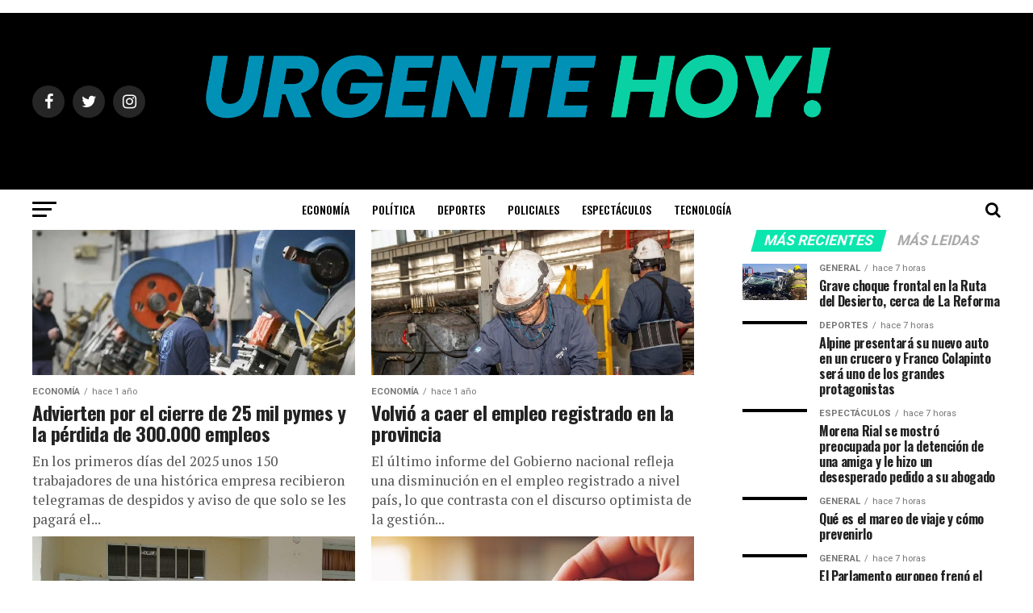

--- FILE ---
content_type: text/html; charset=UTF-8
request_url: https://urgentehoy.com/seccion/economia/page/49/
body_size: 14597
content:
<!DOCTYPE html>
<html lang="es">
<head>
<meta charset="UTF-8" >
<meta name="viewport" id="viewport" content="width=device-width, initial-scale=1.0, maximum-scale=1.0, minimum-scale=1.0, user-scalable=no" />
<link rel="shortcut icon" href="https://urgentehoy.com/wp-content/uploads/2021/03/5_Mesa-de-trabajo-1.png" /><link rel="pingback" href="https://urgentehoy.com/xmlrpc.php" />
<meta property="og:description" content="" />
<title>Economía &#8211; Página 49 &#8211; Urgente Hoy</title>
<meta name='robots' content='max-image-preview:large' />
	<style>img:is([sizes="auto" i], [sizes^="auto," i]) { contain-intrinsic-size: 3000px 1500px }</style>
	<link rel='dns-prefetch' href='//ajax.googleapis.com' />
<link rel='dns-prefetch' href='//fonts.googleapis.com' />
<link rel='dns-prefetch' href='//www.googletagmanager.com' />
<link rel="alternate" type="application/rss+xml" title="Urgente Hoy &raquo; Feed" href="https://urgentehoy.com/feed/" />
<link rel="alternate" type="application/rss+xml" title="Urgente Hoy &raquo; Feed de los comentarios" href="https://urgentehoy.com/comments/feed/" />
<link rel="alternate" type="application/rss+xml" title="Urgente Hoy &raquo; Categoría Economía del feed" href="https://urgentehoy.com/seccion/economia/feed/" />
<script type="text/javascript">
/* <![CDATA[ */
window._wpemojiSettings = {"baseUrl":"https:\/\/s.w.org\/images\/core\/emoji\/16.0.1\/72x72\/","ext":".png","svgUrl":"https:\/\/s.w.org\/images\/core\/emoji\/16.0.1\/svg\/","svgExt":".svg","source":{"concatemoji":"https:\/\/urgentehoy.com\/wp-includes\/js\/wp-emoji-release.min.js?ver=6.8.3"}};
/*! This file is auto-generated */
!function(s,n){var o,i,e;function c(e){try{var t={supportTests:e,timestamp:(new Date).valueOf()};sessionStorage.setItem(o,JSON.stringify(t))}catch(e){}}function p(e,t,n){e.clearRect(0,0,e.canvas.width,e.canvas.height),e.fillText(t,0,0);var t=new Uint32Array(e.getImageData(0,0,e.canvas.width,e.canvas.height).data),a=(e.clearRect(0,0,e.canvas.width,e.canvas.height),e.fillText(n,0,0),new Uint32Array(e.getImageData(0,0,e.canvas.width,e.canvas.height).data));return t.every(function(e,t){return e===a[t]})}function u(e,t){e.clearRect(0,0,e.canvas.width,e.canvas.height),e.fillText(t,0,0);for(var n=e.getImageData(16,16,1,1),a=0;a<n.data.length;a++)if(0!==n.data[a])return!1;return!0}function f(e,t,n,a){switch(t){case"flag":return n(e,"\ud83c\udff3\ufe0f\u200d\u26a7\ufe0f","\ud83c\udff3\ufe0f\u200b\u26a7\ufe0f")?!1:!n(e,"\ud83c\udde8\ud83c\uddf6","\ud83c\udde8\u200b\ud83c\uddf6")&&!n(e,"\ud83c\udff4\udb40\udc67\udb40\udc62\udb40\udc65\udb40\udc6e\udb40\udc67\udb40\udc7f","\ud83c\udff4\u200b\udb40\udc67\u200b\udb40\udc62\u200b\udb40\udc65\u200b\udb40\udc6e\u200b\udb40\udc67\u200b\udb40\udc7f");case"emoji":return!a(e,"\ud83e\udedf")}return!1}function g(e,t,n,a){var r="undefined"!=typeof WorkerGlobalScope&&self instanceof WorkerGlobalScope?new OffscreenCanvas(300,150):s.createElement("canvas"),o=r.getContext("2d",{willReadFrequently:!0}),i=(o.textBaseline="top",o.font="600 32px Arial",{});return e.forEach(function(e){i[e]=t(o,e,n,a)}),i}function t(e){var t=s.createElement("script");t.src=e,t.defer=!0,s.head.appendChild(t)}"undefined"!=typeof Promise&&(o="wpEmojiSettingsSupports",i=["flag","emoji"],n.supports={everything:!0,everythingExceptFlag:!0},e=new Promise(function(e){s.addEventListener("DOMContentLoaded",e,{once:!0})}),new Promise(function(t){var n=function(){try{var e=JSON.parse(sessionStorage.getItem(o));if("object"==typeof e&&"number"==typeof e.timestamp&&(new Date).valueOf()<e.timestamp+604800&&"object"==typeof e.supportTests)return e.supportTests}catch(e){}return null}();if(!n){if("undefined"!=typeof Worker&&"undefined"!=typeof OffscreenCanvas&&"undefined"!=typeof URL&&URL.createObjectURL&&"undefined"!=typeof Blob)try{var e="postMessage("+g.toString()+"("+[JSON.stringify(i),f.toString(),p.toString(),u.toString()].join(",")+"));",a=new Blob([e],{type:"text/javascript"}),r=new Worker(URL.createObjectURL(a),{name:"wpTestEmojiSupports"});return void(r.onmessage=function(e){c(n=e.data),r.terminate(),t(n)})}catch(e){}c(n=g(i,f,p,u))}t(n)}).then(function(e){for(var t in e)n.supports[t]=e[t],n.supports.everything=n.supports.everything&&n.supports[t],"flag"!==t&&(n.supports.everythingExceptFlag=n.supports.everythingExceptFlag&&n.supports[t]);n.supports.everythingExceptFlag=n.supports.everythingExceptFlag&&!n.supports.flag,n.DOMReady=!1,n.readyCallback=function(){n.DOMReady=!0}}).then(function(){return e}).then(function(){var e;n.supports.everything||(n.readyCallback(),(e=n.source||{}).concatemoji?t(e.concatemoji):e.wpemoji&&e.twemoji&&(t(e.twemoji),t(e.wpemoji)))}))}((window,document),window._wpemojiSettings);
/* ]]> */
</script>
<style id='wp-emoji-styles-inline-css' type='text/css'>

	img.wp-smiley, img.emoji {
		display: inline !important;
		border: none !important;
		box-shadow: none !important;
		height: 1em !important;
		width: 1em !important;
		margin: 0 0.07em !important;
		vertical-align: -0.1em !important;
		background: none !important;
		padding: 0 !important;
	}
</style>
<link rel='stylesheet' id='wp-block-library-css' href='https://urgentehoy.com/wp-includes/css/dist/block-library/style.min.css?ver=6.8.3' type='text/css' media='all' />
<style id='classic-theme-styles-inline-css' type='text/css'>
/*! This file is auto-generated */
.wp-block-button__link{color:#fff;background-color:#32373c;border-radius:9999px;box-shadow:none;text-decoration:none;padding:calc(.667em + 2px) calc(1.333em + 2px);font-size:1.125em}.wp-block-file__button{background:#32373c;color:#fff;text-decoration:none}
</style>
<style id='global-styles-inline-css' type='text/css'>
:root{--wp--preset--aspect-ratio--square: 1;--wp--preset--aspect-ratio--4-3: 4/3;--wp--preset--aspect-ratio--3-4: 3/4;--wp--preset--aspect-ratio--3-2: 3/2;--wp--preset--aspect-ratio--2-3: 2/3;--wp--preset--aspect-ratio--16-9: 16/9;--wp--preset--aspect-ratio--9-16: 9/16;--wp--preset--color--black: #000000;--wp--preset--color--cyan-bluish-gray: #abb8c3;--wp--preset--color--white: #ffffff;--wp--preset--color--pale-pink: #f78da7;--wp--preset--color--vivid-red: #cf2e2e;--wp--preset--color--luminous-vivid-orange: #ff6900;--wp--preset--color--luminous-vivid-amber: #fcb900;--wp--preset--color--light-green-cyan: #7bdcb5;--wp--preset--color--vivid-green-cyan: #00d084;--wp--preset--color--pale-cyan-blue: #8ed1fc;--wp--preset--color--vivid-cyan-blue: #0693e3;--wp--preset--color--vivid-purple: #9b51e0;--wp--preset--gradient--vivid-cyan-blue-to-vivid-purple: linear-gradient(135deg,rgba(6,147,227,1) 0%,rgb(155,81,224) 100%);--wp--preset--gradient--light-green-cyan-to-vivid-green-cyan: linear-gradient(135deg,rgb(122,220,180) 0%,rgb(0,208,130) 100%);--wp--preset--gradient--luminous-vivid-amber-to-luminous-vivid-orange: linear-gradient(135deg,rgba(252,185,0,1) 0%,rgba(255,105,0,1) 100%);--wp--preset--gradient--luminous-vivid-orange-to-vivid-red: linear-gradient(135deg,rgba(255,105,0,1) 0%,rgb(207,46,46) 100%);--wp--preset--gradient--very-light-gray-to-cyan-bluish-gray: linear-gradient(135deg,rgb(238,238,238) 0%,rgb(169,184,195) 100%);--wp--preset--gradient--cool-to-warm-spectrum: linear-gradient(135deg,rgb(74,234,220) 0%,rgb(151,120,209) 20%,rgb(207,42,186) 40%,rgb(238,44,130) 60%,rgb(251,105,98) 80%,rgb(254,248,76) 100%);--wp--preset--gradient--blush-light-purple: linear-gradient(135deg,rgb(255,206,236) 0%,rgb(152,150,240) 100%);--wp--preset--gradient--blush-bordeaux: linear-gradient(135deg,rgb(254,205,165) 0%,rgb(254,45,45) 50%,rgb(107,0,62) 100%);--wp--preset--gradient--luminous-dusk: linear-gradient(135deg,rgb(255,203,112) 0%,rgb(199,81,192) 50%,rgb(65,88,208) 100%);--wp--preset--gradient--pale-ocean: linear-gradient(135deg,rgb(255,245,203) 0%,rgb(182,227,212) 50%,rgb(51,167,181) 100%);--wp--preset--gradient--electric-grass: linear-gradient(135deg,rgb(202,248,128) 0%,rgb(113,206,126) 100%);--wp--preset--gradient--midnight: linear-gradient(135deg,rgb(2,3,129) 0%,rgb(40,116,252) 100%);--wp--preset--font-size--small: 13px;--wp--preset--font-size--medium: 20px;--wp--preset--font-size--large: 36px;--wp--preset--font-size--x-large: 42px;--wp--preset--spacing--20: 0.44rem;--wp--preset--spacing--30: 0.67rem;--wp--preset--spacing--40: 1rem;--wp--preset--spacing--50: 1.5rem;--wp--preset--spacing--60: 2.25rem;--wp--preset--spacing--70: 3.38rem;--wp--preset--spacing--80: 5.06rem;--wp--preset--shadow--natural: 6px 6px 9px rgba(0, 0, 0, 0.2);--wp--preset--shadow--deep: 12px 12px 50px rgba(0, 0, 0, 0.4);--wp--preset--shadow--sharp: 6px 6px 0px rgba(0, 0, 0, 0.2);--wp--preset--shadow--outlined: 6px 6px 0px -3px rgba(255, 255, 255, 1), 6px 6px rgba(0, 0, 0, 1);--wp--preset--shadow--crisp: 6px 6px 0px rgba(0, 0, 0, 1);}:where(.is-layout-flex){gap: 0.5em;}:where(.is-layout-grid){gap: 0.5em;}body .is-layout-flex{display: flex;}.is-layout-flex{flex-wrap: wrap;align-items: center;}.is-layout-flex > :is(*, div){margin: 0;}body .is-layout-grid{display: grid;}.is-layout-grid > :is(*, div){margin: 0;}:where(.wp-block-columns.is-layout-flex){gap: 2em;}:where(.wp-block-columns.is-layout-grid){gap: 2em;}:where(.wp-block-post-template.is-layout-flex){gap: 1.25em;}:where(.wp-block-post-template.is-layout-grid){gap: 1.25em;}.has-black-color{color: var(--wp--preset--color--black) !important;}.has-cyan-bluish-gray-color{color: var(--wp--preset--color--cyan-bluish-gray) !important;}.has-white-color{color: var(--wp--preset--color--white) !important;}.has-pale-pink-color{color: var(--wp--preset--color--pale-pink) !important;}.has-vivid-red-color{color: var(--wp--preset--color--vivid-red) !important;}.has-luminous-vivid-orange-color{color: var(--wp--preset--color--luminous-vivid-orange) !important;}.has-luminous-vivid-amber-color{color: var(--wp--preset--color--luminous-vivid-amber) !important;}.has-light-green-cyan-color{color: var(--wp--preset--color--light-green-cyan) !important;}.has-vivid-green-cyan-color{color: var(--wp--preset--color--vivid-green-cyan) !important;}.has-pale-cyan-blue-color{color: var(--wp--preset--color--pale-cyan-blue) !important;}.has-vivid-cyan-blue-color{color: var(--wp--preset--color--vivid-cyan-blue) !important;}.has-vivid-purple-color{color: var(--wp--preset--color--vivid-purple) !important;}.has-black-background-color{background-color: var(--wp--preset--color--black) !important;}.has-cyan-bluish-gray-background-color{background-color: var(--wp--preset--color--cyan-bluish-gray) !important;}.has-white-background-color{background-color: var(--wp--preset--color--white) !important;}.has-pale-pink-background-color{background-color: var(--wp--preset--color--pale-pink) !important;}.has-vivid-red-background-color{background-color: var(--wp--preset--color--vivid-red) !important;}.has-luminous-vivid-orange-background-color{background-color: var(--wp--preset--color--luminous-vivid-orange) !important;}.has-luminous-vivid-amber-background-color{background-color: var(--wp--preset--color--luminous-vivid-amber) !important;}.has-light-green-cyan-background-color{background-color: var(--wp--preset--color--light-green-cyan) !important;}.has-vivid-green-cyan-background-color{background-color: var(--wp--preset--color--vivid-green-cyan) !important;}.has-pale-cyan-blue-background-color{background-color: var(--wp--preset--color--pale-cyan-blue) !important;}.has-vivid-cyan-blue-background-color{background-color: var(--wp--preset--color--vivid-cyan-blue) !important;}.has-vivid-purple-background-color{background-color: var(--wp--preset--color--vivid-purple) !important;}.has-black-border-color{border-color: var(--wp--preset--color--black) !important;}.has-cyan-bluish-gray-border-color{border-color: var(--wp--preset--color--cyan-bluish-gray) !important;}.has-white-border-color{border-color: var(--wp--preset--color--white) !important;}.has-pale-pink-border-color{border-color: var(--wp--preset--color--pale-pink) !important;}.has-vivid-red-border-color{border-color: var(--wp--preset--color--vivid-red) !important;}.has-luminous-vivid-orange-border-color{border-color: var(--wp--preset--color--luminous-vivid-orange) !important;}.has-luminous-vivid-amber-border-color{border-color: var(--wp--preset--color--luminous-vivid-amber) !important;}.has-light-green-cyan-border-color{border-color: var(--wp--preset--color--light-green-cyan) !important;}.has-vivid-green-cyan-border-color{border-color: var(--wp--preset--color--vivid-green-cyan) !important;}.has-pale-cyan-blue-border-color{border-color: var(--wp--preset--color--pale-cyan-blue) !important;}.has-vivid-cyan-blue-border-color{border-color: var(--wp--preset--color--vivid-cyan-blue) !important;}.has-vivid-purple-border-color{border-color: var(--wp--preset--color--vivid-purple) !important;}.has-vivid-cyan-blue-to-vivid-purple-gradient-background{background: var(--wp--preset--gradient--vivid-cyan-blue-to-vivid-purple) !important;}.has-light-green-cyan-to-vivid-green-cyan-gradient-background{background: var(--wp--preset--gradient--light-green-cyan-to-vivid-green-cyan) !important;}.has-luminous-vivid-amber-to-luminous-vivid-orange-gradient-background{background: var(--wp--preset--gradient--luminous-vivid-amber-to-luminous-vivid-orange) !important;}.has-luminous-vivid-orange-to-vivid-red-gradient-background{background: var(--wp--preset--gradient--luminous-vivid-orange-to-vivid-red) !important;}.has-very-light-gray-to-cyan-bluish-gray-gradient-background{background: var(--wp--preset--gradient--very-light-gray-to-cyan-bluish-gray) !important;}.has-cool-to-warm-spectrum-gradient-background{background: var(--wp--preset--gradient--cool-to-warm-spectrum) !important;}.has-blush-light-purple-gradient-background{background: var(--wp--preset--gradient--blush-light-purple) !important;}.has-blush-bordeaux-gradient-background{background: var(--wp--preset--gradient--blush-bordeaux) !important;}.has-luminous-dusk-gradient-background{background: var(--wp--preset--gradient--luminous-dusk) !important;}.has-pale-ocean-gradient-background{background: var(--wp--preset--gradient--pale-ocean) !important;}.has-electric-grass-gradient-background{background: var(--wp--preset--gradient--electric-grass) !important;}.has-midnight-gradient-background{background: var(--wp--preset--gradient--midnight) !important;}.has-small-font-size{font-size: var(--wp--preset--font-size--small) !important;}.has-medium-font-size{font-size: var(--wp--preset--font-size--medium) !important;}.has-large-font-size{font-size: var(--wp--preset--font-size--large) !important;}.has-x-large-font-size{font-size: var(--wp--preset--font-size--x-large) !important;}
:where(.wp-block-post-template.is-layout-flex){gap: 1.25em;}:where(.wp-block-post-template.is-layout-grid){gap: 1.25em;}
:where(.wp-block-columns.is-layout-flex){gap: 2em;}:where(.wp-block-columns.is-layout-grid){gap: 2em;}
:root :where(.wp-block-pullquote){font-size: 1.5em;line-height: 1.6;}
</style>
<link rel='stylesheet' id='ql-jquery-ui-css' href='//ajax.googleapis.com/ajax/libs/jqueryui/1.12.1/themes/smoothness/jquery-ui.css?ver=6.8.3' type='text/css' media='all' />
<link rel='stylesheet' id='chld_thm_cfg_parent-css' href='https://urgentehoy.com/wp-content/themes/zox-news/style.css?ver=6.8.3' type='text/css' media='all' />
<link rel='stylesheet' id='mvp-custom-style-css' href='https://urgentehoy.com/wp-content/themes/urgenteHoy-Codificar/style.css?ver=6.8.3' type='text/css' media='all' />
<style id='mvp-custom-style-inline-css' type='text/css'>


#mvp-wallpaper {
	background: url() no-repeat 50% 0;
	}

#mvp-foot-copy a {
	color: #0be6af;
	}

#mvp-content-main p a,
.mvp-post-add-main p a {
	box-shadow: inset 0 -4px 0 #0be6af;
	}

#mvp-content-main p a:hover,
.mvp-post-add-main p a:hover {
	background: #0be6af;
	}

a,
a:visited,
.post-info-name a,
.woocommerce .woocommerce-breadcrumb a {
	color: #0be6af;
	}

#mvp-side-wrap a:hover {
	color: #0be6af;
	}

.mvp-fly-top:hover,
.mvp-vid-box-wrap,
ul.mvp-soc-mob-list li.mvp-soc-mob-com {
	background: #0be6af;
	}

nav.mvp-fly-nav-menu ul li.menu-item-has-children:after,
.mvp-feat1-left-wrap span.mvp-cd-cat,
.mvp-widget-feat1-top-story span.mvp-cd-cat,
.mvp-widget-feat2-left-cont span.mvp-cd-cat,
.mvp-widget-dark-feat span.mvp-cd-cat,
.mvp-widget-dark-sub span.mvp-cd-cat,
.mvp-vid-wide-text span.mvp-cd-cat,
.mvp-feat2-top-text span.mvp-cd-cat,
.mvp-feat3-main-story span.mvp-cd-cat,
.mvp-feat3-sub-text span.mvp-cd-cat,
.mvp-feat4-main-text span.mvp-cd-cat,
.woocommerce-message:before,
.woocommerce-info:before,
.woocommerce-message:before {
	color: #0be6af;
	}

#searchform input,
.mvp-authors-name {
	border-bottom: 1px solid #0be6af;
	}

.mvp-fly-top:hover {
	border-top: 1px solid #0be6af;
	border-left: 1px solid #0be6af;
	border-bottom: 1px solid #0be6af;
	}

.woocommerce .widget_price_filter .ui-slider .ui-slider-handle,
.woocommerce #respond input#submit.alt,
.woocommerce a.button.alt,
.woocommerce button.button.alt,
.woocommerce input.button.alt,
.woocommerce #respond input#submit.alt:hover,
.woocommerce a.button.alt:hover,
.woocommerce button.button.alt:hover,
.woocommerce input.button.alt:hover {
	background-color: #0be6af;
	}

.woocommerce-error,
.woocommerce-info,
.woocommerce-message {
	border-top-color: #0be6af;
	}

ul.mvp-feat1-list-buts li.active span.mvp-feat1-list-but,
span.mvp-widget-home-title,
span.mvp-post-cat,
span.mvp-feat1-pop-head {
	background: #0be6af;
	}

.woocommerce span.onsale {
	background-color: #0be6af;
	}

.mvp-widget-feat2-side-more-but,
.woocommerce .star-rating span:before,
span.mvp-prev-next-label,
.mvp-cat-date-wrap .sticky {
	color: #0be6af !important;
	}

#mvp-main-nav-top,
#mvp-fly-wrap,
.mvp-soc-mob-right,
#mvp-main-nav-small-cont {
	background: #000000;
	}

#mvp-main-nav-small .mvp-fly-but-wrap span,
#mvp-main-nav-small .mvp-search-but-wrap span,
.mvp-nav-top-left .mvp-fly-but-wrap span,
#mvp-fly-wrap .mvp-fly-but-wrap span {
	background: #555555;
	}

.mvp-nav-top-right .mvp-nav-search-but,
span.mvp-fly-soc-head,
.mvp-soc-mob-right i,
#mvp-main-nav-small span.mvp-nav-search-but,
#mvp-main-nav-small .mvp-nav-menu ul li a  {
	color: #555555;
	}

#mvp-main-nav-small .mvp-nav-menu ul li.menu-item-has-children a:after {
	border-color: #555555 transparent transparent transparent;
	}

#mvp-nav-top-wrap span.mvp-nav-search-but:hover,
#mvp-main-nav-small span.mvp-nav-search-but:hover {
	color: #0be6af;
	}

#mvp-nav-top-wrap .mvp-fly-but-wrap:hover span,
#mvp-main-nav-small .mvp-fly-but-wrap:hover span,
span.mvp-woo-cart-num:hover {
	background: #0be6af;
	}

#mvp-main-nav-bot-cont {
	background: #ffffff;
	}

#mvp-nav-bot-wrap .mvp-fly-but-wrap span,
#mvp-nav-bot-wrap .mvp-search-but-wrap span {
	background: #000000;
	}

#mvp-nav-bot-wrap span.mvp-nav-search-but,
#mvp-nav-bot-wrap .mvp-nav-menu ul li a {
	color: #000000;
	}

#mvp-nav-bot-wrap .mvp-nav-menu ul li.menu-item-has-children a:after {
	border-color: #000000 transparent transparent transparent;
	}

.mvp-nav-menu ul li:hover a {
	border-bottom: 5px solid #0be6af;
	}

#mvp-nav-bot-wrap .mvp-fly-but-wrap:hover span {
	background: #0be6af;
	}

#mvp-nav-bot-wrap span.mvp-nav-search-but:hover {
	color: #0be6af;
	}

body,
.mvp-feat1-feat-text p,
.mvp-feat2-top-text p,
.mvp-feat3-main-text p,
.mvp-feat3-sub-text p,
#searchform input,
.mvp-author-info-text,
span.mvp-post-excerpt,
.mvp-nav-menu ul li ul.sub-menu li a,
nav.mvp-fly-nav-menu ul li a,
.mvp-ad-label,
span.mvp-feat-caption,
.mvp-post-tags a,
.mvp-post-tags a:visited,
span.mvp-author-box-name a,
#mvp-author-box-text p,
.mvp-post-gallery-text p,
ul.mvp-soc-mob-list li span,
#comments,
h3#reply-title,
h2.comments,
#mvp-foot-copy p,
span.mvp-fly-soc-head,
.mvp-post-tags-header,
span.mvp-prev-next-label,
span.mvp-post-add-link-but,
#mvp-comments-button a,
#mvp-comments-button span.mvp-comment-but-text,
.woocommerce ul.product_list_widget span.product-title,
.woocommerce ul.product_list_widget li a,
.woocommerce #reviews #comments ol.commentlist li .comment-text p.meta,
.woocommerce div.product p.price,
.woocommerce div.product p.price ins,
.woocommerce div.product p.price del,
.woocommerce ul.products li.product .price del,
.woocommerce ul.products li.product .price ins,
.woocommerce ul.products li.product .price,
.woocommerce #respond input#submit,
.woocommerce a.button,
.woocommerce button.button,
.woocommerce input.button,
.woocommerce .widget_price_filter .price_slider_amount .button,
.woocommerce span.onsale,
.woocommerce-review-link,
#woo-content p.woocommerce-result-count,
.woocommerce div.product .woocommerce-tabs ul.tabs li a,
a.mvp-inf-more-but,
span.mvp-cont-read-but,
span.mvp-cd-cat,
span.mvp-cd-date,
.mvp-feat4-main-text p,
span.mvp-woo-cart-num,
span.mvp-widget-home-title2,
.wp-caption,
#mvp-content-main p.wp-caption-text,
.gallery-caption,
.mvp-post-add-main p.wp-caption-text,
#bbpress-forums,
#bbpress-forums p,
.protected-post-form input,
#mvp-feat6-text p {
	font-family: 'Roboto', sans-serif;
	}

.mvp-blog-story-text p,
span.mvp-author-page-desc,
#mvp-404 p,
.mvp-widget-feat1-bot-text p,
.mvp-widget-feat2-left-text p,
.mvp-flex-story-text p,
.mvp-search-text p,
#mvp-content-main p,
.mvp-post-add-main p,
#mvp-content-main ul li,
#mvp-content-main ol li,
.rwp-summary,
.rwp-u-review__comment,
.mvp-feat5-mid-main-text p,
.mvp-feat5-small-main-text p,
#mvp-content-main .wp-block-button__link,
.wp-block-audio figcaption,
.wp-block-video figcaption,
.wp-block-embed figcaption,
.wp-block-verse pre,
pre.wp-block-verse {
	font-family: 'PT Serif', sans-serif;
	}

.mvp-nav-menu ul li a,
#mvp-foot-menu ul li a {
	font-family: 'Oswald', sans-serif;
	}


.mvp-feat1-sub-text h2,
.mvp-feat1-pop-text h2,
.mvp-feat1-list-text h2,
.mvp-widget-feat1-top-text h2,
.mvp-widget-feat1-bot-text h2,
.mvp-widget-dark-feat-text h2,
.mvp-widget-dark-sub-text h2,
.mvp-widget-feat2-left-text h2,
.mvp-widget-feat2-right-text h2,
.mvp-blog-story-text h2,
.mvp-flex-story-text h2,
.mvp-vid-wide-more-text p,
.mvp-prev-next-text p,
.mvp-related-text,
.mvp-post-more-text p,
h2.mvp-authors-latest a,
.mvp-feat2-bot-text h2,
.mvp-feat3-sub-text h2,
.mvp-feat3-main-text h2,
.mvp-feat4-main-text h2,
.mvp-feat5-text h2,
.mvp-feat5-mid-main-text h2,
.mvp-feat5-small-main-text h2,
.mvp-feat5-mid-sub-text h2,
#mvp-feat6-text h2,
.alp-related-posts-wrapper .alp-related-post .post-title {
	font-family: 'Oswald', sans-serif;
	}

.mvp-feat2-top-text h2,
.mvp-feat1-feat-text h2,
h1.mvp-post-title,
h1.mvp-post-title-wide,
.mvp-drop-nav-title h4,
#mvp-content-main blockquote p,
.mvp-post-add-main blockquote p,
#mvp-content-main p.has-large-font-size,
#mvp-404 h1,
#woo-content h1.page-title,
.woocommerce div.product .product_title,
.woocommerce ul.products li.product h3,
.alp-related-posts .current .post-title {
	font-family: 'Oswald', sans-serif;
	}

span.mvp-feat1-pop-head,
.mvp-feat1-pop-text:before,
span.mvp-feat1-list-but,
span.mvp-widget-home-title,
.mvp-widget-feat2-side-more,
span.mvp-post-cat,
span.mvp-page-head,
h1.mvp-author-top-head,
.mvp-authors-name,
#mvp-content-main h1,
#mvp-content-main h2,
#mvp-content-main h3,
#mvp-content-main h4,
#mvp-content-main h5,
#mvp-content-main h6,
.woocommerce .related h2,
.woocommerce div.product .woocommerce-tabs .panel h2,
.woocommerce div.product .product_title,
.mvp-feat5-side-list .mvp-feat1-list-img:after {
	font-family: 'Roboto', sans-serif;
	}

	

	@media screen and (max-width: 479px) {
		.single #mvp-content-body-top {
			max-height: 400px;
			}
		.single .mvp-cont-read-but-wrap {
			display: inline;
			}
		}
		

	.mvp-post-main-out,
	.mvp-post-main-in {
		margin-right: 0 !important;
		}
	#mvp-post-feat-img img {
		width: 100%;
		}
	#mvp-post-content,
	#mvp-post-add-box {
		float: none;
		margin: 0 auto;
		max-width: 750px;
		}
		

	.alp-advert {
		display: none;
	}
	.alp-related-posts-wrapper .alp-related-posts .current {
		margin: 0 0 10px;
	}
		
</style>
<link rel='stylesheet' id='mvp-reset-css' href='https://urgentehoy.com/wp-content/themes/zox-news/css/reset.css?ver=6.8.3' type='text/css' media='all' />
<link rel='stylesheet' id='fontawesome-css' href='https://urgentehoy.com/wp-content/themes/urgenteHoy-Codificar/font-awesome/css/font-awesome.css?ver=6.8.3' type='text/css' media='all' />
<link rel='stylesheet' id='chld_thm_cfg_separate-css' href='https://urgentehoy.com/wp-content/themes/urgenteHoy-Codificar/ctc-style.css?ver=6.8.3' type='text/css' media='all' />
<link crossorigin="anonymous" rel='stylesheet' id='mvp-fonts-css' href='//fonts.googleapis.com/css?family=Roboto%3A300%2C400%2C700%2C900%7COswald%3A400%2C700%7CAdvent+Pro%3A700%7COpen+Sans%3A700%7CAnton%3A400Oswald%3A100%2C200%2C300%2C400%2C500%2C600%2C700%2C800%2C900%7COswald%3A100%2C200%2C300%2C400%2C500%2C600%2C700%2C800%2C900%7CRoboto%3A100%2C200%2C300%2C400%2C500%2C600%2C700%2C800%2C900%7CRoboto%3A100%2C200%2C300%2C400%2C500%2C600%2C700%2C800%2C900%7CPT+Serif%3A100%2C200%2C300%2C400%2C500%2C600%2C700%2C800%2C900%7COswald%3A100%2C200%2C300%2C400%2C500%2C600%2C700%2C800%2C900%26subset%3Dlatin%2Clatin-ext%2Ccyrillic%2Ccyrillic-ext%2Cgreek-ext%2Cgreek%2Cvietnamese' type='text/css' media='all' />
<link rel='stylesheet' id='mvp-media-queries-css' href='https://urgentehoy.com/wp-content/themes/zox-news/css/media-queries.css?ver=6.8.3' type='text/css' media='all' />
<script type="text/javascript" src="https://urgentehoy.com/wp-includes/js/jquery/jquery.min.js?ver=3.7.1" id="jquery-core-js"></script>
<script type="text/javascript" src="https://urgentehoy.com/wp-includes/js/jquery/jquery-migrate.min.js?ver=3.4.1" id="jquery-migrate-js"></script>
<link rel="https://api.w.org/" href="https://urgentehoy.com/wp-json/" /><link rel="alternate" title="JSON" type="application/json" href="https://urgentehoy.com/wp-json/wp/v2/categories/178" /><link rel="EditURI" type="application/rsd+xml" title="RSD" href="https://urgentehoy.com/xmlrpc.php?rsd" />
<meta name="generator" content="WordPress 6.8.3" />
<meta name="generator" content="Site Kit by Google 1.161.0" /><style type="text/css">.recentcomments a{display:inline !important;padding:0 !important;margin:0 !important;}</style><!-- No hay ninguna versión amphtml disponible para esta URL. --><img src="https://tracker.metricool.com/c3po.jpg?hash=197c85250d6cd01299bf46739f11cf9a"/>
</head>
<body class="archive paged category category-economia category-178 paged-49 category-paged-49 wp-theme-zox-news wp-child-theme-urgenteHoy-Codificar">
	<div id="mvp-fly-wrap">
	<div id="mvp-fly-menu-top" class="left relative">
		<div class="mvp-fly-top-out left relative">
			<div class="mvp-fly-top-in">
				<div id="mvp-fly-logo" class="left relative">
											<a href="https://urgentehoy.com/"><img src="https://urgentehoy.com/wp-content/uploads/2021/05/logo_urgente_hoy.png" alt="Urgente Hoy" data-rjs="2" /></a>
									</div><!--mvp-fly-logo-->
			</div><!--mvp-fly-top-in-->
			<div class="mvp-fly-but-wrap mvp-fly-but-menu mvp-fly-but-click">
				<span></span>
				<span></span>
				<span></span>
				<span></span>
			</div><!--mvp-fly-but-wrap-->
		</div><!--mvp-fly-top-out-->
	</div><!--mvp-fly-menu-top-->
	<div id="mvp-fly-menu-wrap">
		<nav class="mvp-fly-nav-menu left relative">
			<div class="menu-principal-container"><ul id="menu-principal" class="menu"><li id="menu-item-2003" class="menu-item menu-item-type-taxonomy menu-item-object-category current-menu-item menu-item-2003"><a href="https://urgentehoy.com/seccion/economia/" aria-current="page">Economía</a></li>
<li id="menu-item-2004" class="menu-item menu-item-type-taxonomy menu-item-object-category menu-item-2004"><a href="https://urgentehoy.com/seccion/politica/">Política</a></li>
<li id="menu-item-2002" class="menu-item menu-item-type-taxonomy menu-item-object-category menu-item-2002"><a href="https://urgentehoy.com/seccion/deportes/">Deportes</a></li>
<li id="menu-item-64895" class="menu-item menu-item-type-taxonomy menu-item-object-category menu-item-64895"><a href="https://urgentehoy.com/seccion/policiales/">Policiales</a></li>
<li id="menu-item-2005" class="menu-item menu-item-type-taxonomy menu-item-object-category menu-item-2005"><a href="https://urgentehoy.com/seccion/espectaculos/">Espectáculos</a></li>
<li id="menu-item-2007" class="menu-item menu-item-type-taxonomy menu-item-object-category menu-item-2007"><a href="https://urgentehoy.com/seccion/tecnologia/">Tecnología</a></li>
</ul></div>		</nav>
	</div><!--mvp-fly-menu-wrap-->
	<div id="mvp-fly-soc-wrap">
		<span class="mvp-fly-soc-head">Connect with us</span>
		<ul class="mvp-fly-soc-list left relative">
							<li><a href="https://www.facebook.com/urgentehoy" target="_blank" class="fa fa-facebook fa-2"></a></li>
										<li><a href="https://twitter.com/urgentehoy" target="_blank" class="fa fa-twitter fa-2"></a></li>
													<li><a href="https://www.instagram.com/urgentehoynoticias/" target="_blank" class="fa fa-instagram fa-2"></a></li>
																	</ul>
	</div><!--mvp-fly-soc-wrap-->
</div><!--mvp-fly-wrap-->	<div id="mvp-site" class="left relative">
		<div id="mvp-search-wrap">
			<div id="mvp-search-box">
				<form method="get" id="searchform" action="https://urgentehoy.com/">
	<input type="text" name="s" id="s" value="Search" onfocus='if (this.value == "Search") { this.value = ""; }' onblur='if (this.value == "") { this.value = "Search"; }' />
	<input type="hidden" id="searchsubmit" value="Search" />
</form>			</div><!--mvp-search-box-->
			<div class="mvp-search-but-wrap mvp-search-click">
				<span></span>
				<span></span>
			</div><!--mvp-search-but-wrap-->
		</div><!--mvp-search-wrap-->
				<div id="mvp-site-wall" class="left relative">
						<div id="mvp-site-main" class="left relative">
			<header id="mvp-main-head-wrap" class="left relative">
									<nav id="mvp-main-nav-wrap" class="left relative">
						<div id="mvp-main-nav-top" class="left relative">
							<div class="mvp-main-box">
								<div id="mvp-nav-top-wrap" class="left relative">
									<div class="mvp-nav-top-right-out left relative">
										<div class="mvp-nav-top-right-in">
											<div class="mvp-nav-top-cont left relative">
												<div class="mvp-nav-top-left-out relative">
													<div class="mvp-nav-top-left">
														<div class="mvp-nav-soc-wrap">
																															<a href="https://www.facebook.com/urgentehoy" target="_blank"><span class="mvp-nav-soc-but fa fa-facebook fa-2"></span></a>
																																														<a href="https://twitter.com/urgentehoy" target="_blank"><span class="mvp-nav-soc-but fa fa-twitter fa-2"></span></a>
																																														<a href="https://www.instagram.com/urgentehoynoticias/" target="_blank"><span class="mvp-nav-soc-but fa fa-instagram fa-2"></span></a>
																																												</div><!--mvp-nav-soc-wrap-->
														<div class="mvp-fly-but-wrap mvp-fly-but-click left relative">
															<span></span>
															<span></span>
															<span></span>
															<span></span>
														</div><!--mvp-fly-but-wrap-->
													</div><!--mvp-nav-top-left-->
													<div class="mvp-nav-top-left-in">
														<div class="mvp-nav-top-mid left relative" itemscope itemtype="http://schema.org/Organization">
																															<a class="mvp-nav-logo-reg" itemprop="url" href="https://urgentehoy.com/"><img itemprop="logo" src="https://urgentehoy.com/wp-content/uploads/2021/05/logo_urgente_hoy.png" alt="Urgente Hoy" data-rjs="2" /></a>
																																														<a class="mvp-nav-logo-small" href="https://urgentehoy.com/"><img src="https://urgentehoy.com/wp-content/uploads/2021/05/logo_urgente_hoy.png" alt="Urgente Hoy" data-rjs="2" /></a>
																																														<h2 class="mvp-logo-title">Urgente Hoy</h2>
																																												</div><!--mvp-nav-top-mid-->
													</div><!--mvp-nav-top-left-in-->
												</div><!--mvp-nav-top-left-out-->
											</div><!--mvp-nav-top-cont-->
										</div><!--mvp-nav-top-right-in-->
										<div class="mvp-nav-top-right">
																						<span class="mvp-nav-search-but fa fa-search fa-2 mvp-search-click"></span>
										</div><!--mvp-nav-top-right-->
									</div><!--mvp-nav-top-right-out-->
								</div><!--mvp-nav-top-wrap-->
							</div><!--mvp-main-box-->
						</div><!--mvp-main-nav-top-->
						<div id="mvp-main-nav-bot" class="left relative">
							<div id="mvp-main-nav-bot-cont" class="left">
								<div class="mvp-main-box">
									<div id="mvp-nav-bot-wrap" class="left">
										<div class="mvp-nav-bot-right-out left">
											<div class="mvp-nav-bot-right-in">
												<div class="mvp-nav-bot-cont left">
													<div class="mvp-nav-bot-left-out">
														<div class="mvp-nav-bot-left left relative">
															<div class="mvp-fly-but-wrap mvp-fly-but-click left relative">
																<span></span>
																<span></span>
																<span></span>
																<span></span>
															</div><!--mvp-fly-but-wrap-->
														</div><!--mvp-nav-bot-left-->
														<div class="mvp-nav-bot-left-in">
															<div class="mvp-nav-menu left">
																<div class="menu-principal-container"><ul id="menu-principal-1" class="menu"><li class="menu-item menu-item-type-taxonomy menu-item-object-category current-menu-item menu-item-2003"><a href="https://urgentehoy.com/seccion/economia/" aria-current="page">Economía</a></li>
<li class="menu-item menu-item-type-taxonomy menu-item-object-category menu-item-2004"><a href="https://urgentehoy.com/seccion/politica/">Política</a></li>
<li class="menu-item menu-item-type-taxonomy menu-item-object-category menu-item-2002"><a href="https://urgentehoy.com/seccion/deportes/">Deportes</a></li>
<li class="menu-item menu-item-type-taxonomy menu-item-object-category menu-item-64895"><a href="https://urgentehoy.com/seccion/policiales/">Policiales</a></li>
<li class="menu-item menu-item-type-taxonomy menu-item-object-category menu-item-2005"><a href="https://urgentehoy.com/seccion/espectaculos/">Espectáculos</a></li>
<li class="menu-item menu-item-type-taxonomy menu-item-object-category menu-item-2007"><a href="https://urgentehoy.com/seccion/tecnologia/">Tecnología</a></li>
</ul></div>															</div><!--mvp-nav-menu-->
														</div><!--mvp-nav-bot-left-in-->
													</div><!--mvp-nav-bot-left-out-->
												</div><!--mvp-nav-bot-cont-->
											</div><!--mvp-nav-bot-right-in-->
											<div class="mvp-nav-bot-right left relative">
												<span class="mvp-nav-search-but fa fa-search fa-2 mvp-search-click"></span>
											</div><!--mvp-nav-bot-right-->
										</div><!--mvp-nav-bot-right-out-->
									</div><!--mvp-nav-bot-wrap-->
								</div><!--mvp-main-nav-bot-cont-->
							</div><!--mvp-main-box-->
						</div><!--mvp-main-nav-bot-->
					</nav><!--mvp-main-nav-wrap-->
							</header><!--mvp-main-head-wrap-->
			<div id="mvp-main-body-wrap" class="left relative"><div class="mvp-main-blog-wrap left relative">
	<div class="mvp-main-box">
		<div class="mvp-main-blog-cont left relative">
						<div class="mvp-main-blog-out left relative">
				<div class="mvp-main-blog-in">
					<div class="mvp-main-blog-body left relative">
																			<div id="mvp-blog-arch-col-wrap" class="left relative">
							<ul class="mvp-blog-story-list-col left relative infinite-content">
																											<li class="mvp-blog-story-col left relative infinite-post">
											<a href="https://urgentehoy.com/economia/advierten-por-el-cierre-de-25-mil-pymes-y-la-perdida-de-300-000-empleos/" rel="bookmark">
																							<div class="mvp-blog-story-out relative">
													<div class="mvp-blog-story-img left relative">
														<img width="1080" height="720" src="https://urgentehoy.com/wp-content/uploads/2025/01/economia-15.jpg" class="mvp-reg-img lazy wp-post-image" alt="" decoding="async" fetchpriority="high" srcset="https://urgentehoy.com/wp-content/uploads/2025/01/economia-15.jpg 1080w, https://urgentehoy.com/wp-content/uploads/2025/01/economia-15-531x354.jpg 531w, https://urgentehoy.com/wp-content/uploads/2025/01/economia-15-768x512.jpg 768w, https://urgentehoy.com/wp-content/uploads/2025/01/economia-15-900x600.jpg 900w" sizes="(max-width: 1080px) 100vw, 1080px" />														<img width="1080" height="720" src="https://urgentehoy.com/wp-content/uploads/2025/01/economia-15.jpg" class="mvp-mob-img lazy wp-post-image" alt="" decoding="async" srcset="https://urgentehoy.com/wp-content/uploads/2025/01/economia-15.jpg 1080w, https://urgentehoy.com/wp-content/uploads/2025/01/economia-15-531x354.jpg 531w, https://urgentehoy.com/wp-content/uploads/2025/01/economia-15-768x512.jpg 768w, https://urgentehoy.com/wp-content/uploads/2025/01/economia-15-900x600.jpg 900w" sizes="(max-width: 1080px) 100vw, 1080px" />																											</div><!--mvp-blog-story-img-->
													<div class="mvp-blog-story-in">
														<div class="mvp-blog-story-text left relative">
															<div class="mvp-cat-date-wrap left relative">
																																	<span class="mvp-cd-cat left relative">Economía</span><span class="mvp-cd-date left relative">hace 1 año</span>
																															</div><!--mvp-cat-date-wrap-->
															<h2>Advierten por el cierre de 25 mil pymes y la pérdida de 300.000 empleos</h2>
															<p>En los primeros días del 2025 unos 150 trabajadores de una histórica empresa recibieron telegramas de despidos y aviso de que solo se les pagará el...</p>
														</div><!--mvp-blog-story-text-->
													</div><!--mvp-blog-story-in-->
												</div><!--mvp-blog-story-out-->
																						</a>
										</li><!--mvp-blog-story-wrap-->
																			<li class="mvp-blog-story-col left relative infinite-post">
											<a href="https://urgentehoy.com/economia/volvio-a-caer-el-empleo-registrado-en-la-provincia/" rel="bookmark">
																							<div class="mvp-blog-story-out relative">
													<div class="mvp-blog-story-img left relative">
														<img width="1080" height="720" src="https://urgentehoy.com/wp-content/uploads/2025/01/economia-14.jpg" class="mvp-reg-img lazy wp-post-image" alt="" decoding="async" srcset="https://urgentehoy.com/wp-content/uploads/2025/01/economia-14.jpg 1080w, https://urgentehoy.com/wp-content/uploads/2025/01/economia-14-531x354.jpg 531w, https://urgentehoy.com/wp-content/uploads/2025/01/economia-14-768x512.jpg 768w, https://urgentehoy.com/wp-content/uploads/2025/01/economia-14-900x600.jpg 900w" sizes="(max-width: 1080px) 100vw, 1080px" />														<img width="1080" height="720" src="https://urgentehoy.com/wp-content/uploads/2025/01/economia-14.jpg" class="mvp-mob-img lazy wp-post-image" alt="" decoding="async" loading="lazy" srcset="https://urgentehoy.com/wp-content/uploads/2025/01/economia-14.jpg 1080w, https://urgentehoy.com/wp-content/uploads/2025/01/economia-14-531x354.jpg 531w, https://urgentehoy.com/wp-content/uploads/2025/01/economia-14-768x512.jpg 768w, https://urgentehoy.com/wp-content/uploads/2025/01/economia-14-900x600.jpg 900w" sizes="auto, (max-width: 1080px) 100vw, 1080px" />																											</div><!--mvp-blog-story-img-->
													<div class="mvp-blog-story-in">
														<div class="mvp-blog-story-text left relative">
															<div class="mvp-cat-date-wrap left relative">
																																	<span class="mvp-cd-cat left relative">Economía</span><span class="mvp-cd-date left relative">hace 1 año</span>
																															</div><!--mvp-cat-date-wrap-->
															<h2>Volvió a caer el empleo registrado en la provincia</h2>
															<p>El último informe del Gobierno nacional refleja una disminución en el empleo registrado a nivel país, lo que contrasta con el discurso optimista de la gestión...</p>
														</div><!--mvp-blog-story-text-->
													</div><!--mvp-blog-story-in-->
												</div><!--mvp-blog-story-out-->
																						</a>
										</li><!--mvp-blog-story-wrap-->
																			<li class="mvp-blog-story-col left relative infinite-post">
											<a href="https://urgentehoy.com/economia/el-tribunal-de-cuentas-audito-ocho-comedores-escolares/" rel="bookmark">
																							<div class="mvp-blog-story-out relative">
													<div class="mvp-blog-story-img left relative">
														<img width="1080" height="720" src="https://urgentehoy.com/wp-content/uploads/2025/01/economia-2-5.jpg" class="mvp-reg-img lazy wp-post-image" alt="" decoding="async" loading="lazy" srcset="https://urgentehoy.com/wp-content/uploads/2025/01/economia-2-5.jpg 1080w, https://urgentehoy.com/wp-content/uploads/2025/01/economia-2-5-531x354.jpg 531w, https://urgentehoy.com/wp-content/uploads/2025/01/economia-2-5-768x512.jpg 768w, https://urgentehoy.com/wp-content/uploads/2025/01/economia-2-5-900x600.jpg 900w" sizes="auto, (max-width: 1080px) 100vw, 1080px" />														<img width="1080" height="720" src="https://urgentehoy.com/wp-content/uploads/2025/01/economia-2-5.jpg" class="mvp-mob-img lazy wp-post-image" alt="" decoding="async" loading="lazy" srcset="https://urgentehoy.com/wp-content/uploads/2025/01/economia-2-5.jpg 1080w, https://urgentehoy.com/wp-content/uploads/2025/01/economia-2-5-531x354.jpg 531w, https://urgentehoy.com/wp-content/uploads/2025/01/economia-2-5-768x512.jpg 768w, https://urgentehoy.com/wp-content/uploads/2025/01/economia-2-5-900x600.jpg 900w" sizes="auto, (max-width: 1080px) 100vw, 1080px" />																											</div><!--mvp-blog-story-img-->
													<div class="mvp-blog-story-in">
														<div class="mvp-blog-story-text left relative">
															<div class="mvp-cat-date-wrap left relative">
																																	<span class="mvp-cd-cat left relative">Economía</span><span class="mvp-cd-date left relative">hace 1 año</span>
																															</div><!--mvp-cat-date-wrap-->
															<h2>El Tribunal de Cuentas auditó ocho comedores escolares</h2>
															<p>El equipo de trabajo del Tribunal de Cuentas de La Pampa auditó 8 comedores escolares en Santa Rosa, Paraje El Tala, Chamaicó y La Maruja, que...</p>
														</div><!--mvp-blog-story-text-->
													</div><!--mvp-blog-story-in-->
												</div><!--mvp-blog-story-out-->
																						</a>
										</li><!--mvp-blog-story-wrap-->
																			<li class="mvp-blog-story-col left relative infinite-post">
											<a href="https://urgentehoy.com/economia/el-90-de-los-contratos-de-alquiler-se-acuerdan-en-pesos-aunque-la-normativa-actual-permite-hacerlo-en-dolares/" rel="bookmark">
																							<div class="mvp-blog-story-out relative">
													<div class="mvp-blog-story-img left relative">
														<img width="1080" height="720" src="https://urgentehoy.com/wp-content/uploads/2025/01/economia-2-4.jpg" class="mvp-reg-img lazy wp-post-image" alt="" decoding="async" loading="lazy" srcset="https://urgentehoy.com/wp-content/uploads/2025/01/economia-2-4.jpg 1080w, https://urgentehoy.com/wp-content/uploads/2025/01/economia-2-4-531x354.jpg 531w, https://urgentehoy.com/wp-content/uploads/2025/01/economia-2-4-768x512.jpg 768w, https://urgentehoy.com/wp-content/uploads/2025/01/economia-2-4-900x600.jpg 900w" sizes="auto, (max-width: 1080px) 100vw, 1080px" />														<img width="1080" height="720" src="https://urgentehoy.com/wp-content/uploads/2025/01/economia-2-4.jpg" class="mvp-mob-img lazy wp-post-image" alt="" decoding="async" loading="lazy" srcset="https://urgentehoy.com/wp-content/uploads/2025/01/economia-2-4.jpg 1080w, https://urgentehoy.com/wp-content/uploads/2025/01/economia-2-4-531x354.jpg 531w, https://urgentehoy.com/wp-content/uploads/2025/01/economia-2-4-768x512.jpg 768w, https://urgentehoy.com/wp-content/uploads/2025/01/economia-2-4-900x600.jpg 900w" sizes="auto, (max-width: 1080px) 100vw, 1080px" />																											</div><!--mvp-blog-story-img-->
													<div class="mvp-blog-story-in">
														<div class="mvp-blog-story-text left relative">
															<div class="mvp-cat-date-wrap left relative">
																																	<span class="mvp-cd-cat left relative">Economía</span><span class="mvp-cd-date left relative">hace 1 año</span>
																															</div><!--mvp-cat-date-wrap-->
															<h2>El 90% de los contratos de alquiler se acuerdan en pesos aunque la normativa actual permite hacerlo en dólares</h2>
															<p>Un análisis privado confirmó que, a un año de la vigencia del DNU que permite acuerdos en todo tipo de monedas, el mercado de locaciones se...</p>
														</div><!--mvp-blog-story-text-->
													</div><!--mvp-blog-story-in-->
												</div><!--mvp-blog-story-out-->
																						</a>
										</li><!--mvp-blog-story-wrap-->
																			<li class="mvp-blog-story-col left relative infinite-post">
											<a href="https://urgentehoy.com/economia/la-venta-de-motos-usadas-cerro-2024-con-una-leve-alza-el-ranking-de-los-modelos-mas-vendidos/" rel="bookmark">
																							<div class="mvp-blog-story-out relative">
													<div class="mvp-blog-story-img left relative">
														<img width="1080" height="720" src="https://urgentehoy.com/wp-content/uploads/2025/01/economia-11.jpg" class="mvp-reg-img lazy wp-post-image" alt="" decoding="async" loading="lazy" srcset="https://urgentehoy.com/wp-content/uploads/2025/01/economia-11.jpg 1080w, https://urgentehoy.com/wp-content/uploads/2025/01/economia-11-531x354.jpg 531w, https://urgentehoy.com/wp-content/uploads/2025/01/economia-11-768x512.jpg 768w, https://urgentehoy.com/wp-content/uploads/2025/01/economia-11-900x600.jpg 900w" sizes="auto, (max-width: 1080px) 100vw, 1080px" />														<img width="1080" height="720" src="https://urgentehoy.com/wp-content/uploads/2025/01/economia-11.jpg" class="mvp-mob-img lazy wp-post-image" alt="" decoding="async" loading="lazy" srcset="https://urgentehoy.com/wp-content/uploads/2025/01/economia-11.jpg 1080w, https://urgentehoy.com/wp-content/uploads/2025/01/economia-11-531x354.jpg 531w, https://urgentehoy.com/wp-content/uploads/2025/01/economia-11-768x512.jpg 768w, https://urgentehoy.com/wp-content/uploads/2025/01/economia-11-900x600.jpg 900w" sizes="auto, (max-width: 1080px) 100vw, 1080px" />																											</div><!--mvp-blog-story-img-->
													<div class="mvp-blog-story-in">
														<div class="mvp-blog-story-text left relative">
															<div class="mvp-cat-date-wrap left relative">
																																	<span class="mvp-cd-cat left relative">Economía</span><span class="mvp-cd-date left relative">hace 1 año</span>
																															</div><!--mvp-cat-date-wrap-->
															<h2>La venta de motos usadas cerró 2024 con una leve alza: el ranking de los modelos más vendidos</h2>
															<p>El mercado de motos usadas cerró el año con un crecimiento del 9% interanual. Una marca japonesa dominó ampliamente.</p>
														</div><!--mvp-blog-story-text-->
													</div><!--mvp-blog-story-in-->
												</div><!--mvp-blog-story-out-->
																						</a>
										</li><!--mvp-blog-story-wrap-->
																			<li class="mvp-blog-story-col left relative infinite-post">
											<a href="https://urgentehoy.com/economia/simplifican-el-sistema-courier-en-un-mismo-envio-se-podra-exportar-e-importar-varias-piezas-de-50-kg-sin-limite-de-peso-total/" rel="bookmark">
																							<div class="mvp-blog-story-out relative">
													<div class="mvp-blog-story-img left relative">
														<img width="1080" height="720" src="https://urgentehoy.com/wp-content/uploads/2025/01/economia-10.jpg" class="mvp-reg-img lazy wp-post-image" alt="" decoding="async" loading="lazy" srcset="https://urgentehoy.com/wp-content/uploads/2025/01/economia-10.jpg 1080w, https://urgentehoy.com/wp-content/uploads/2025/01/economia-10-531x354.jpg 531w, https://urgentehoy.com/wp-content/uploads/2025/01/economia-10-768x512.jpg 768w, https://urgentehoy.com/wp-content/uploads/2025/01/economia-10-900x600.jpg 900w" sizes="auto, (max-width: 1080px) 100vw, 1080px" />														<img width="1080" height="720" src="https://urgentehoy.com/wp-content/uploads/2025/01/economia-10.jpg" class="mvp-mob-img lazy wp-post-image" alt="" decoding="async" loading="lazy" srcset="https://urgentehoy.com/wp-content/uploads/2025/01/economia-10.jpg 1080w, https://urgentehoy.com/wp-content/uploads/2025/01/economia-10-531x354.jpg 531w, https://urgentehoy.com/wp-content/uploads/2025/01/economia-10-768x512.jpg 768w, https://urgentehoy.com/wp-content/uploads/2025/01/economia-10-900x600.jpg 900w" sizes="auto, (max-width: 1080px) 100vw, 1080px" />																											</div><!--mvp-blog-story-img-->
													<div class="mvp-blog-story-in">
														<div class="mvp-blog-story-text left relative">
															<div class="mvp-cat-date-wrap left relative">
																																	<span class="mvp-cd-cat left relative">Economía</span><span class="mvp-cd-date left relative">hace 1 año</span>
																															</div><!--mvp-cat-date-wrap-->
															<h2>Simplifican el sistema courier: En un mismo envío se podrá exportar e importar varias piezas de 50 kg sin límite de peso total</h2>
															<p>ARCA dispuso cambios en el servicio de compra y venta de productos fuera del país.</p>
														</div><!--mvp-blog-story-text-->
													</div><!--mvp-blog-story-in-->
												</div><!--mvp-blog-story-out-->
																						</a>
										</li><!--mvp-blog-story-wrap-->
																			<li class="mvp-blog-story-col left relative infinite-post">
											<a href="https://urgentehoy.com/economia/compras-en-el-exterior-via-courier-segun-arca-cuales-son-los-nuevos-montos-y-cantidades-que-se-pueden-ingresar-al-pais/" rel="bookmark">
																							<div class="mvp-blog-story-out relative">
													<div class="mvp-blog-story-img left relative">
														<img width="651" height="367" src="https://urgentehoy.com/wp-content/uploads/2025/01/captura-de-pantalla-2025-01-09-122252.jpg" class="mvp-reg-img lazy wp-post-image" alt="" decoding="async" loading="lazy" srcset="https://urgentehoy.com/wp-content/uploads/2025/01/captura-de-pantalla-2025-01-09-122252.jpg 651w, https://urgentehoy.com/wp-content/uploads/2025/01/captura-de-pantalla-2025-01-09-122252-590x333.jpg 590w" sizes="auto, (max-width: 651px) 100vw, 651px" />														<img width="651" height="367" src="https://urgentehoy.com/wp-content/uploads/2025/01/captura-de-pantalla-2025-01-09-122252.jpg" class="mvp-mob-img lazy wp-post-image" alt="" decoding="async" loading="lazy" srcset="https://urgentehoy.com/wp-content/uploads/2025/01/captura-de-pantalla-2025-01-09-122252.jpg 651w, https://urgentehoy.com/wp-content/uploads/2025/01/captura-de-pantalla-2025-01-09-122252-590x333.jpg 590w" sizes="auto, (max-width: 651px) 100vw, 651px" />																											</div><!--mvp-blog-story-img-->
													<div class="mvp-blog-story-in">
														<div class="mvp-blog-story-text left relative">
															<div class="mvp-cat-date-wrap left relative">
																																	<span class="mvp-cd-cat left relative">Economía</span><span class="mvp-cd-date left relative">hace 1 año</span>
																															</div><!--mvp-cat-date-wrap-->
															<h2>Compras en el exterior vía courier: según ARCA, cuáles son los nuevos montos y cantidades que se pueden ingresar al país</h2>
															<p>La agencia de recaudación dispuso cambios sobre los pesos máximos para importar o exportar, además de los valores límites. El envío courier se caracteriza por la...</p>
														</div><!--mvp-blog-story-text-->
													</div><!--mvp-blog-story-in-->
												</div><!--mvp-blog-story-out-->
																						</a>
										</li><!--mvp-blog-story-wrap-->
																			<li class="mvp-blog-story-col left relative infinite-post">
											<a href="https://urgentehoy.com/economia/deuda-publica-el-gobierno-dispuso-la-emision-de-una-letra-en-dolares-por-us37-millones-para-pagar-vencimientos/" rel="bookmark">
																							<div class="mvp-blog-story-out relative">
													<div class="mvp-blog-story-img left relative">
														<img width="1080" height="720" src="https://urgentehoy.com/wp-content/uploads/2025/01/economia-9.jpg" class="mvp-reg-img lazy wp-post-image" alt="" decoding="async" loading="lazy" srcset="https://urgentehoy.com/wp-content/uploads/2025/01/economia-9.jpg 1080w, https://urgentehoy.com/wp-content/uploads/2025/01/economia-9-531x354.jpg 531w, https://urgentehoy.com/wp-content/uploads/2025/01/economia-9-768x512.jpg 768w, https://urgentehoy.com/wp-content/uploads/2025/01/economia-9-900x600.jpg 900w" sizes="auto, (max-width: 1080px) 100vw, 1080px" />														<img width="1080" height="720" src="https://urgentehoy.com/wp-content/uploads/2025/01/economia-9.jpg" class="mvp-mob-img lazy wp-post-image" alt="" decoding="async" loading="lazy" srcset="https://urgentehoy.com/wp-content/uploads/2025/01/economia-9.jpg 1080w, https://urgentehoy.com/wp-content/uploads/2025/01/economia-9-531x354.jpg 531w, https://urgentehoy.com/wp-content/uploads/2025/01/economia-9-768x512.jpg 768w, https://urgentehoy.com/wp-content/uploads/2025/01/economia-9-900x600.jpg 900w" sizes="auto, (max-width: 1080px) 100vw, 1080px" />																											</div><!--mvp-blog-story-img-->
													<div class="mvp-blog-story-in">
														<div class="mvp-blog-story-text left relative">
															<div class="mvp-cat-date-wrap left relative">
																																	<span class="mvp-cd-cat left relative">Economía</span><span class="mvp-cd-date left relative">hace 1 año</span>
																															</div><!--mvp-cat-date-wrap-->
															<h2>Deuda pública: el Gobierno dispuso la emisión de una letra en dólares por u$s37 millones para pagar vencimientos</h2>
															<p>Para pagar un vencimiento del martes, el Ministerio de Economía emitió una letra del tesoro intransferible en dólares por un monto de u$s37 millones.</p>
														</div><!--mvp-blog-story-text-->
													</div><!--mvp-blog-story-in-->
												</div><!--mvp-blog-story-out-->
																						</a>
										</li><!--mvp-blog-story-wrap-->
																			<li class="mvp-blog-story-col left relative infinite-post">
											<a href="https://urgentehoy.com/economia/la-produccion-automotriz-cayo-171-en-2024/" rel="bookmark">
																							<div class="mvp-blog-story-out relative">
													<div class="mvp-blog-story-img left relative">
														<img width="1080" height="720" src="https://urgentehoy.com/wp-content/uploads/2025/01/economia-8.jpg" class="mvp-reg-img lazy wp-post-image" alt="" decoding="async" loading="lazy" srcset="https://urgentehoy.com/wp-content/uploads/2025/01/economia-8.jpg 1080w, https://urgentehoy.com/wp-content/uploads/2025/01/economia-8-531x354.jpg 531w, https://urgentehoy.com/wp-content/uploads/2025/01/economia-8-768x512.jpg 768w, https://urgentehoy.com/wp-content/uploads/2025/01/economia-8-900x600.jpg 900w" sizes="auto, (max-width: 1080px) 100vw, 1080px" />														<img width="1080" height="720" src="https://urgentehoy.com/wp-content/uploads/2025/01/economia-8.jpg" class="mvp-mob-img lazy wp-post-image" alt="" decoding="async" loading="lazy" srcset="https://urgentehoy.com/wp-content/uploads/2025/01/economia-8.jpg 1080w, https://urgentehoy.com/wp-content/uploads/2025/01/economia-8-531x354.jpg 531w, https://urgentehoy.com/wp-content/uploads/2025/01/economia-8-768x512.jpg 768w, https://urgentehoy.com/wp-content/uploads/2025/01/economia-8-900x600.jpg 900w" sizes="auto, (max-width: 1080px) 100vw, 1080px" />																											</div><!--mvp-blog-story-img-->
													<div class="mvp-blog-story-in">
														<div class="mvp-blog-story-text left relative">
															<div class="mvp-cat-date-wrap left relative">
																																	<span class="mvp-cd-cat left relative">Economía</span><span class="mvp-cd-date left relative">hace 1 año</span>
																															</div><!--mvp-cat-date-wrap-->
															<h2>La producción automotriz cayó 17,1% en 2024</h2>
															<p>En diciembre, se registró una suba de 2,8% interanual.</p>
														</div><!--mvp-blog-story-text-->
													</div><!--mvp-blog-story-in-->
												</div><!--mvp-blog-story-out-->
																						</a>
										</li><!--mvp-blog-story-wrap-->
																			<li class="mvp-blog-story-col left relative infinite-post">
											<a href="https://urgentehoy.com/economia/por-la-baja-del-impuesto-pais-las-tarjetas-de-credito-cerraron-en-diciembre-con-menos-operaciones/" rel="bookmark">
																							<div class="mvp-blog-story-out relative">
													<div class="mvp-blog-story-img left relative">
														<img width="654" height="365" src="https://urgentehoy.com/wp-content/uploads/2025/01/captura-de-pantalla-2025-01-07-114234.jpg" class="mvp-reg-img lazy wp-post-image" alt="" decoding="async" loading="lazy" srcset="https://urgentehoy.com/wp-content/uploads/2025/01/captura-de-pantalla-2025-01-07-114234.jpg 654w, https://urgentehoy.com/wp-content/uploads/2025/01/captura-de-pantalla-2025-01-07-114234-590x329.jpg 590w" sizes="auto, (max-width: 654px) 100vw, 654px" />														<img width="654" height="365" src="https://urgentehoy.com/wp-content/uploads/2025/01/captura-de-pantalla-2025-01-07-114234.jpg" class="mvp-mob-img lazy wp-post-image" alt="" decoding="async" loading="lazy" srcset="https://urgentehoy.com/wp-content/uploads/2025/01/captura-de-pantalla-2025-01-07-114234.jpg 654w, https://urgentehoy.com/wp-content/uploads/2025/01/captura-de-pantalla-2025-01-07-114234-590x329.jpg 590w" sizes="auto, (max-width: 654px) 100vw, 654px" />																											</div><!--mvp-blog-story-img-->
													<div class="mvp-blog-story-in">
														<div class="mvp-blog-story-text left relative">
															<div class="mvp-cat-date-wrap left relative">
																																	<span class="mvp-cd-cat left relative">Economía</span><span class="mvp-cd-date left relative">hace 1 año</span>
																															</div><!--mvp-cat-date-wrap-->
															<h2>Por la baja del Impuesto PAIS, las tarjetas de crédito cerraron en diciembre con menos operaciones</h2>
															<p>Las tarjetas de crédito en dólares tuvieron un comportamiento irregular en el último mes del año, y bajaron un 6,4% mientras los consumidores se acomodan a...</p>
														</div><!--mvp-blog-story-text-->
													</div><!--mvp-blog-story-in-->
												</div><!--mvp-blog-story-out-->
																						</a>
										</li><!--mvp-blog-story-wrap-->
																								</ul>
							</div><!--mvp-blog-arch-col-wrap-->
												<div class="mvp-inf-more-wrap left relative">
														<div class="mvp-nav-links">
								<div class="pagination"><span>Page 49 of 174</span><a href='https://urgentehoy.com/seccion/economia/'>&laquo; First</a><a href='https://urgentehoy.com/seccion/economia/page/48/'>&lsaquo; Previous</a><a href='https://urgentehoy.com/seccion/economia/page/45/' class="inactive">45</a><a href='https://urgentehoy.com/seccion/economia/page/46/' class="inactive">46</a><a href='https://urgentehoy.com/seccion/economia/page/47/' class="inactive">47</a><a href='https://urgentehoy.com/seccion/economia/page/48/' class="inactive">48</a><span class="current">49</span><a href='https://urgentehoy.com/seccion/economia/page/50/' class="inactive">50</a><a href='https://urgentehoy.com/seccion/economia/page/51/' class="inactive">51</a><a href='https://urgentehoy.com/seccion/economia/page/52/' class="inactive">52</a><a href='https://urgentehoy.com/seccion/economia/page/53/' class="inactive">53</a><a href="https://urgentehoy.com/seccion/economia/page/50/">Next &rsaquo;</a><a href='https://urgentehoy.com/seccion/economia/page/174/'>Last &raquo;</a></div>
							</div><!--mvp-nav-links-->
						</div><!--mvp-inf-more-wrap-->
					</div><!--mvp-main-blog-body-->
				</div><!--mvp-mvp-main-blog-in-->
				<div id="mvp-side-wrap" class="left relative theiaStickySidebar">
						<section id="mvp_tabber_widget-2" class="mvp-side-widget mvp_tabber_widget">
			<div class="mvp-widget-tab-wrap left relative">
				<div class="mvp-feat1-list-wrap left relative">
					<div class="mvp-feat1-list-head-wrap left relative">
						<ul class="mvp-feat1-list-buts left relative">
							<li class="mvp-feat-col-tab"><a href="#mvp-tab-col1"><span class="mvp-feat1-list-but">Más recientes</span></a></li>
															<li><a href="#mvp-tab-col2"><span class="mvp-feat1-list-but">Más leidas</span></a></li>
																				</ul>
					</div><!--mvp-feat1-list-head-wrap-->
					<div id="mvp-tab-col1" class="mvp-feat1-list left relative mvp-tab-col-cont">
																					<a href="https://urgentehoy.com/provinciales/grave-choque-frontal-en-la-ruta-del-desierto-cerca-de-la-reforma/" rel="bookmark">
								<div class="mvp-feat1-list-cont left relative">
																			<div class="mvp-feat1-list-out relative">
											<div class="mvp-feat1-list-img left relative">
												<img width="948" height="535" src="https://urgentehoy.com/wp-content/uploads/2026/01/1768964506016.webp" class="attachment-mvp-small-thumb size-mvp-small-thumb wp-post-image" alt="" decoding="async" loading="lazy" srcset="https://urgentehoy.com/wp-content/uploads/2026/01/1768964506016.webp 948w, https://urgentehoy.com/wp-content/uploads/2026/01/1768964506016-590x333.webp 590w, https://urgentehoy.com/wp-content/uploads/2026/01/1768964506016-768x433.webp 768w" sizes="auto, (max-width: 948px) 100vw, 948px" />											</div><!--mvp-feat1-list-img-->
											<div class="mvp-feat1-list-in">
												<div class="mvp-feat1-list-text">
													<div class="mvp-cat-date-wrap left relative">
														<span class="mvp-cd-cat left relative">General</span><span class="mvp-cd-date left relative">hace 7 horas</span>
													</div><!--mvp-cat-date-wrap-->
													<h2>Grave choque frontal en la Ruta del Desierto, cerca de La Reforma</h2>
												</div><!--mvp-feat1-list-text-->
											</div><!--mvp-feat1-list-in-->
										</div><!--mvp-feat1-list-out-->
																	</div><!--mvp-feat1-list-cont-->
								</a>
															<a href="https://urgentehoy.com/deportes/alpine-presentara-su-nuevo-auto-en-un-crucero-y-franco-colapinto-sera-uno-de-los-grandes-protagonistas/" rel="bookmark">
								<div class="mvp-feat1-list-cont left relative">
																			<div class="mvp-feat1-list-out relative">
											<div class="mvp-feat1-list-img left relative">
												<img width="1440" height="806" src="https://urgentehoy.com/wp-content/uploads/2026/01/el-foco-estara-puesto-en-la-dupla-de-pilotos-el-argentino-y-el-frances-pierre-gasly-quienes-compartiran-el-escenario-central-del-lanzamiento-foto-alpinef1teamx-JM4K54M2RZEXXPBS4R5AOJSBV4.avif" class="attachment-mvp-small-thumb size-mvp-small-thumb wp-post-image" alt="" decoding="async" loading="lazy" srcset="https://urgentehoy.com/wp-content/uploads/2026/01/el-foco-estara-puesto-en-la-dupla-de-pilotos-el-argentino-y-el-frances-pierre-gasly-quienes-compartiran-el-escenario-central-del-lanzamiento-foto-alpinef1teamx-JM4K54M2RZEXXPBS4R5AOJSBV4.avif 1440w, https://urgentehoy.com/wp-content/uploads/2026/01/el-foco-estara-puesto-en-la-dupla-de-pilotos-el-argentino-y-el-frances-pierre-gasly-quienes-compartiran-el-escenario-central-del-lanzamiento-foto-alpinef1teamx-JM4K54M2RZEXXPBS4R5AOJSBV4-590x330.jpg 590w, https://urgentehoy.com/wp-content/uploads/2026/01/el-foco-estara-puesto-en-la-dupla-de-pilotos-el-argentino-y-el-frances-pierre-gasly-quienes-compartiran-el-escenario-central-del-lanzamiento-foto-alpinef1teamx-JM4K54M2RZEXXPBS4R5AOJSBV4-1000x560.jpg 1000w, https://urgentehoy.com/wp-content/uploads/2026/01/el-foco-estara-puesto-en-la-dupla-de-pilotos-el-argentino-y-el-frances-pierre-gasly-quienes-compartiran-el-escenario-central-del-lanzamiento-foto-alpinef1teamx-JM4K54M2RZEXXPBS4R5AOJSBV4-768x430.jpg 768w" sizes="auto, (max-width: 1440px) 100vw, 1440px" />											</div><!--mvp-feat1-list-img-->
											<div class="mvp-feat1-list-in">
												<div class="mvp-feat1-list-text">
													<div class="mvp-cat-date-wrap left relative">
														<span class="mvp-cd-cat left relative">Deportes</span><span class="mvp-cd-date left relative">hace 7 horas</span>
													</div><!--mvp-cat-date-wrap-->
													<h2>Alpine presentará su nuevo auto en un crucero y Franco Colapinto será uno de los grandes protagonistas</h2>
												</div><!--mvp-feat1-list-text-->
											</div><!--mvp-feat1-list-in-->
										</div><!--mvp-feat1-list-out-->
																	</div><!--mvp-feat1-list-cont-->
								</a>
															<a href="https://urgentehoy.com/espectaculos/morena-rial-se-mostro-preocupada-por-la-detencion-de-una-amiga-y-le-hizo-un-desesperado-pedido-a-su-abogado/" rel="bookmark">
								<div class="mvp-feat1-list-cont left relative">
																			<div class="mvp-feat1-list-out relative">
											<div class="mvp-feat1-list-img left relative">
												<img width="1440" height="806" src="https://urgentehoy.com/wp-content/uploads/2026/01/la-reaccion-de-morena-rial-al-enterarse-de-la-detencion-de-su-amiga-como-tomo-la-noticia-y-que-pedido-hizo-foto-captura-de-america-OVROCRVYSFEQNEQRX4OFSFLQTU.avif" class="attachment-mvp-small-thumb size-mvp-small-thumb wp-post-image" alt="" decoding="async" loading="lazy" srcset="https://urgentehoy.com/wp-content/uploads/2026/01/la-reaccion-de-morena-rial-al-enterarse-de-la-detencion-de-su-amiga-como-tomo-la-noticia-y-que-pedido-hizo-foto-captura-de-america-OVROCRVYSFEQNEQRX4OFSFLQTU.avif 1440w, https://urgentehoy.com/wp-content/uploads/2026/01/la-reaccion-de-morena-rial-al-enterarse-de-la-detencion-de-su-amiga-como-tomo-la-noticia-y-que-pedido-hizo-foto-captura-de-america-OVROCRVYSFEQNEQRX4OFSFLQTU-590x330.jpg 590w, https://urgentehoy.com/wp-content/uploads/2026/01/la-reaccion-de-morena-rial-al-enterarse-de-la-detencion-de-su-amiga-como-tomo-la-noticia-y-que-pedido-hizo-foto-captura-de-america-OVROCRVYSFEQNEQRX4OFSFLQTU-1000x560.jpg 1000w, https://urgentehoy.com/wp-content/uploads/2026/01/la-reaccion-de-morena-rial-al-enterarse-de-la-detencion-de-su-amiga-como-tomo-la-noticia-y-que-pedido-hizo-foto-captura-de-america-OVROCRVYSFEQNEQRX4OFSFLQTU-768x430.jpg 768w" sizes="auto, (max-width: 1440px) 100vw, 1440px" />											</div><!--mvp-feat1-list-img-->
											<div class="mvp-feat1-list-in">
												<div class="mvp-feat1-list-text">
													<div class="mvp-cat-date-wrap left relative">
														<span class="mvp-cd-cat left relative">Espectáculos</span><span class="mvp-cd-date left relative">hace 7 horas</span>
													</div><!--mvp-cat-date-wrap-->
													<h2>Morena Rial se mostró preocupada por la detención de una amiga y le hizo un desesperado pedido a su abogado</h2>
												</div><!--mvp-feat1-list-text-->
											</div><!--mvp-feat1-list-in-->
										</div><!--mvp-feat1-list-out-->
																	</div><!--mvp-feat1-list-cont-->
								</a>
															<a href="https://urgentehoy.com/salud/que-es-el-mareo-de-viaje-y-como-prevenirlo/" rel="bookmark">
								<div class="mvp-feat1-list-cont left relative">
																			<div class="mvp-feat1-list-out relative">
											<div class="mvp-feat1-list-img left relative">
												<img width="1440" height="791" src="https://urgentehoy.com/wp-content/uploads/2026/01/por-que-aparece-este-malestar-frecuente-y-que-hacer-para-viajar-mejor-foto-adobe-stock-Z7ILEYYV5VABTFYTWIGYN4GVNU.avif" class="attachment-mvp-small-thumb size-mvp-small-thumb wp-post-image" alt="" decoding="async" loading="lazy" srcset="https://urgentehoy.com/wp-content/uploads/2026/01/por-que-aparece-este-malestar-frecuente-y-que-hacer-para-viajar-mejor-foto-adobe-stock-Z7ILEYYV5VABTFYTWIGYN4GVNU.avif 1440w, https://urgentehoy.com/wp-content/uploads/2026/01/por-que-aparece-este-malestar-frecuente-y-que-hacer-para-viajar-mejor-foto-adobe-stock-Z7ILEYYV5VABTFYTWIGYN4GVNU-590x324.jpg 590w, https://urgentehoy.com/wp-content/uploads/2026/01/por-que-aparece-este-malestar-frecuente-y-que-hacer-para-viajar-mejor-foto-adobe-stock-Z7ILEYYV5VABTFYTWIGYN4GVNU-1000x549.jpg 1000w, https://urgentehoy.com/wp-content/uploads/2026/01/por-que-aparece-este-malestar-frecuente-y-que-hacer-para-viajar-mejor-foto-adobe-stock-Z7ILEYYV5VABTFYTWIGYN4GVNU-768x422.jpg 768w" sizes="auto, (max-width: 1440px) 100vw, 1440px" />											</div><!--mvp-feat1-list-img-->
											<div class="mvp-feat1-list-in">
												<div class="mvp-feat1-list-text">
													<div class="mvp-cat-date-wrap left relative">
														<span class="mvp-cd-cat left relative">General</span><span class="mvp-cd-date left relative">hace 7 horas</span>
													</div><!--mvp-cat-date-wrap-->
													<h2>Qué es el mareo de viaje y cómo prevenirlo</h2>
												</div><!--mvp-feat1-list-text-->
											</div><!--mvp-feat1-list-in-->
										</div><!--mvp-feat1-list-out-->
																	</div><!--mvp-feat1-list-cont-->
								</a>
															<a href="https://urgentehoy.com/internacionales/el-parlamento-europeo-freno-el-acuerdo-con-el-mercosur-y-lo-envio-a-la-justicia/" rel="bookmark">
								<div class="mvp-feat1-list-cont left relative">
																			<div class="mvp-feat1-list-out relative">
											<div class="mvp-feat1-list-img left relative">
												<img width="1440" height="806" src="https://urgentehoy.com/wp-content/uploads/2026/01/el-parlamento-europeo-freno-el-acuerdo-con-el-mercosur-y-lo-envio-a-la-justicia-foto-afp-frederick-florin-KN4WGVA4GRH5XCWI6355HXAVWI.avif" class="attachment-mvp-small-thumb size-mvp-small-thumb wp-post-image" alt="" decoding="async" loading="lazy" srcset="https://urgentehoy.com/wp-content/uploads/2026/01/el-parlamento-europeo-freno-el-acuerdo-con-el-mercosur-y-lo-envio-a-la-justicia-foto-afp-frederick-florin-KN4WGVA4GRH5XCWI6355HXAVWI.avif 1440w, https://urgentehoy.com/wp-content/uploads/2026/01/el-parlamento-europeo-freno-el-acuerdo-con-el-mercosur-y-lo-envio-a-la-justicia-foto-afp-frederick-florin-KN4WGVA4GRH5XCWI6355HXAVWI-590x330.jpg 590w, https://urgentehoy.com/wp-content/uploads/2026/01/el-parlamento-europeo-freno-el-acuerdo-con-el-mercosur-y-lo-envio-a-la-justicia-foto-afp-frederick-florin-KN4WGVA4GRH5XCWI6355HXAVWI-1000x560.jpg 1000w, https://urgentehoy.com/wp-content/uploads/2026/01/el-parlamento-europeo-freno-el-acuerdo-con-el-mercosur-y-lo-envio-a-la-justicia-foto-afp-frederick-florin-KN4WGVA4GRH5XCWI6355HXAVWI-768x430.jpg 768w" sizes="auto, (max-width: 1440px) 100vw, 1440px" />											</div><!--mvp-feat1-list-img-->
											<div class="mvp-feat1-list-in">
												<div class="mvp-feat1-list-text">
													<div class="mvp-cat-date-wrap left relative">
														<span class="mvp-cd-cat left relative">General</span><span class="mvp-cd-date left relative">hace 7 horas</span>
													</div><!--mvp-cat-date-wrap-->
													<h2>El Parlamento europeo frenó el acuerdo con el Mercosur y lo envió a la Justicia</h2>
												</div><!--mvp-feat1-list-text-->
											</div><!--mvp-feat1-list-in-->
										</div><!--mvp-feat1-list-out-->
																	</div><!--mvp-feat1-list-cont-->
								</a>
																		</div><!--mvp-tab-col1-->
										<div id="mvp-tab-col2" class="mvp-feat1-list left relative mvp-tab-col-cont">
																					<a href="https://urgentehoy.com/provinciales/envases-vacios-de-plaguicidas-campana-en-intendente-alvear/" rel="bookmark">
								<div class="mvp-feat1-list-cont left relative">
																			<div class="mvp-feat1-list-text">
											<div class="mvp-cat-date-wrap left relative">
												<span class="mvp-cd-cat left relative">Provinciales</span><span class="mvp-cd-date left relative">hace 5 años</span>
											</div><!--mvp-cat-date-wrap-->
											<h2>Envases vacíos de plaguicidas: campaña en Intendente Alvear</h2>
										</div><!--mvp-feat1-list-text-->
																	</div><!--mvp-feat1-list-cont-->
								</a>
															<a href="https://urgentehoy.com/espectaculos/el-duro-momento-que-atraviesa-emilia-mernes-en-italia/" rel="bookmark">
								<div class="mvp-feat1-list-cont left relative">
																			<div class="mvp-feat1-list-out relative">
											<div class="mvp-feat1-list-img left relative">
												<img width="600" height="600" src="https://urgentehoy.com/wp-content/uploads/2022/02/emilia-mernes-43jpg.jpg" class="attachment-mvp-small-thumb size-mvp-small-thumb wp-post-image" alt="" decoding="async" loading="lazy" />											</div><!--mvp-feat1-list-img-->
											<div class="mvp-feat1-list-in">
												<div class="mvp-feat1-list-text">
													<div class="mvp-cat-date-wrap left relative">
														<span class="mvp-cd-cat left relative">Espectáculos</span><span class="mvp-cd-date left relative">hace 4 años</span>
													</div><!--mvp-cat-date-wrap-->
													<h2>El duro momento que atraviesa Emilia Mernes en Italia</h2>
												</div><!--mvp-feat1-list-text-->
											</div><!--mvp-feat1-list-in-->
										</div><!--mvp-feat1-list-out-->
																	</div><!--mvp-feat1-list-cont-->
								</a>
															<a href="https://urgentehoy.com/sociedad/halloween-2021-las-mejores-ideas-de-disfraz-para-ti-y-tu-grupo-de-amigos/" rel="bookmark">
								<div class="mvp-feat1-list-cont left relative">
																			<div class="mvp-feat1-list-text">
											<div class="mvp-cat-date-wrap left relative">
												<span class="mvp-cd-cat left relative">Sociedad</span><span class="mvp-cd-date left relative">hace 4 años</span>
											</div><!--mvp-cat-date-wrap-->
											<h2>Halloween 2021: Las mejores ideas de disfraz para ti y tu grupo de amigos</h2>
										</div><!--mvp-feat1-list-text-->
																	</div><!--mvp-feat1-list-cont-->
								</a>
															<a href="https://urgentehoy.com/espectaculos/estafa-escandalo-por-los-altos-precios-de-la-linea-de-brillitos-que-saco-emilia-mernes/" rel="bookmark">
								<div class="mvp-feat1-list-cont left relative">
																			<div class="mvp-feat1-list-out relative">
											<div class="mvp-feat1-list-img left relative">
												<img width="900" height="600" src="https://urgentehoy.com/wp-content/uploads/2022/09/AGUI3YXWUJEI7NHSRLSMFUH5VY.jpg" class="attachment-mvp-small-thumb size-mvp-small-thumb wp-post-image" alt="" decoding="async" loading="lazy" />											</div><!--mvp-feat1-list-img-->
											<div class="mvp-feat1-list-in">
												<div class="mvp-feat1-list-text">
													<div class="mvp-cat-date-wrap left relative">
														<span class="mvp-cd-cat left relative">Espectáculos</span><span class="mvp-cd-date left relative">hace 3 años</span>
													</div><!--mvp-cat-date-wrap-->
													<h2>¿Estafa?: escándalo por los altos precios de la línea de brillitos que sacó Emilia Mernes</h2>
												</div><!--mvp-feat1-list-text-->
											</div><!--mvp-feat1-list-in-->
										</div><!--mvp-feat1-list-out-->
																	</div><!--mvp-feat1-list-cont-->
								</a>
															<a href="https://urgentehoy.com/espectaculos/la-inesperada-decision-que-tomo-silvina-luna/" rel="bookmark">
								<div class="mvp-feat1-list-cont left relative">
																			<div class="mvp-feat1-list-out relative">
											<div class="mvp-feat1-list-img left relative">
												<img width="1016" height="674" src="https://urgentehoy.com/wp-content/uploads/2022/01/silvina-luna-floppy-tesourojpg.jpg" class="attachment-mvp-small-thumb size-mvp-small-thumb wp-post-image" alt="" decoding="async" loading="lazy" />											</div><!--mvp-feat1-list-img-->
											<div class="mvp-feat1-list-in">
												<div class="mvp-feat1-list-text">
													<div class="mvp-cat-date-wrap left relative">
														<span class="mvp-cd-cat left relative">Espectáculos</span><span class="mvp-cd-date left relative">hace 4 años</span>
													</div><!--mvp-cat-date-wrap-->
													<h2>La inesperada decisión que tomó Silvina Luna</h2>
												</div><!--mvp-feat1-list-text-->
											</div><!--mvp-feat1-list-in-->
										</div><!--mvp-feat1-list-out-->
																	</div><!--mvp-feat1-list-cont-->
								</a>
																		</div><!--mvp-tab-col2-->
															<div id="mvp-tab-col3" class="mvp-feat1-list left relative mvp-tab-col-cont">
																					<a href="https://urgentehoy.com/internacionales/la-lava-del-volcan-en-canarias-lleva-arrasadas-154-hectareas-y-320-edificaciones/" rel="bookmark">
								<div class="mvp-feat1-list-cont left relative">
																			<div class="mvp-feat1-list-text">
											<div class="mvp-cat-date-wrap left relative">
												<span class="mvp-cd-cat left relative">Internacionales</span><span class="mvp-cd-date left relative">hace 4 años</span>
											</div><!--mvp-cat-date-wrap-->
											<h2>La lava del volcán en Canarias lleva arrasadas 154 hectáreas y 320 edificaciones</h2>
										</div><!--mvp-feat1-list-text-->
																	</div><!--mvp-feat1-list-cont-->
								</a>
															<a href="https://urgentehoy.com/argentina/el-previaje-2021-facturo-en-una-semana-el-60-de-lo-que-alcanzo-en-dos-meses-de-2020/" rel="bookmark">
								<div class="mvp-feat1-list-cont left relative">
																			<div class="mvp-feat1-list-text">
											<div class="mvp-cat-date-wrap left relative">
												<span class="mvp-cd-cat left relative">Argentina</span><span class="mvp-cd-date left relative">hace 4 años</span>
											</div><!--mvp-cat-date-wrap-->
											<h2>El Previaje 2021 facturó en una semana el 60% de lo que alcanzó en dos meses de 2020</h2>
										</div><!--mvp-feat1-list-text-->
																	</div><!--mvp-feat1-list-cont-->
								</a>
															<a href="https://urgentehoy.com/argentina/educacion-y-el-frente-universitario-acordaron-una-mejora-paritaria-anual-del-47/" rel="bookmark">
								<div class="mvp-feat1-list-cont left relative">
																			<div class="mvp-feat1-list-text">
											<div class="mvp-cat-date-wrap left relative">
												<span class="mvp-cd-cat left relative">Argentina</span><span class="mvp-cd-date left relative">hace 4 años</span>
											</div><!--mvp-cat-date-wrap-->
											<h2>Educación y el Frente Universitario acordaron una mejora paritaria anual del 47%</h2>
										</div><!--mvp-feat1-list-text-->
																	</div><!--mvp-feat1-list-cont-->
								</a>
															<a href="https://urgentehoy.com/argentina/fernandez-destaco-la-importancia-de-la-produccion-de-vacunas-en-argentina/" rel="bookmark">
								<div class="mvp-feat1-list-cont left relative">
																			<div class="mvp-feat1-list-text">
											<div class="mvp-cat-date-wrap left relative">
												<span class="mvp-cd-cat left relative">Argentina</span><span class="mvp-cd-date left relative">hace 5 años</span>
											</div><!--mvp-cat-date-wrap-->
											<h2>Fernández destacó la importancia de la producción de vacunas en Argentina</h2>
										</div><!--mvp-feat1-list-text-->
																	</div><!--mvp-feat1-list-cont-->
								</a>
															<a href="https://urgentehoy.com/noticias-de-argentina/continua-la-busqueda-de-nueve-argentinos-entre-los-99-desaparecidos-por-el-derrumbe/" rel="bookmark">
								<div class="mvp-feat1-list-cont left relative">
																			<div class="mvp-feat1-list-text">
											<div class="mvp-cat-date-wrap left relative">
												<span class="mvp-cd-cat left relative">Noticias de Argentina</span><span class="mvp-cd-date left relative">hace 5 años</span>
											</div><!--mvp-cat-date-wrap-->
											<h2>Continúa la búsqueda de nueve argentinos entre los 99 desaparecidos por el derrumbe</h2>
										</div><!--mvp-feat1-list-text-->
																	</div><!--mvp-feat1-list-cont-->
								</a>
																		</div><!--mvp-tab-col3-->
									</div><!--mvp-feat1-list-wrap-->
			</div><!--mvp-widget-tab-wrap-->

		</section>			</div><!--mvp-side-wrap-->			</div><!--mvp-mvp-main-blog-out-->
		</div><!--mvp-main-blog-cont-->
	</div><!--mvp-main-box-->
</div><!--mvp-main-blog-wrap-->
			</div><!--mvp-main-body-wrap-->
			<footer id="mvp-foot-wrap" class="left relative">
				<div id="mvp-foot-top" class="left relative">
					<div class="mvp-main-box">
						<div id="mvp-foot-logo" class="left relative">
															<a href="https://urgentehoy.com/"><img src="https://urgentehoy.com/wp-content/uploads/2021/05/logo_urgente_hoy.png" alt="Urgente Hoy" data-rjs="2" /></a>
													</div><!--mvp-foot-logo-->
						<div id="mvp-foot-soc" class="left relative">
							<ul class="mvp-foot-soc-list left relative">
																	<li><a href="https://www.facebook.com/urgentehoy" target="_blank" class="fa fa-facebook fa-2"></a></li>
																									<li><a href="https://twitter.com/urgentehoy" target="_blank" class="fa fa-twitter fa-2"></a></li>
																																	<li><a href="https://www.instagram.com/urgentehoynoticias/" target="_blank" class="fa fa-instagram fa-2"></a></li>
																																															</ul>
						</div><!--mvp-foot-soc-->
						<div id="mvp-foot-menu-wrap" class="left relative">
							<div id="mvp-foot-menu" class="left relative">
															</div><!--mvp-foot-menu-->
						</div><!--mvp-foot-menu-wrap-->
					</div><!--mvp-main-box-->
				</div><!--mvp-foot-top-->
				<div id="mvp-foot-bot" class="left relative">
					<div class="mvp-main-box">
						<div id="mvp-foot-copy" class="left relative">
							<p>Copyright © 2021 Urgente Hoy. </p>
						</div><!--mvp-foot-copy-->
					</div><!--mvp-main-box-->
				</div><!--mvp-foot-bot-->
			</footer>
		</div><!--mvp-site-main-->
	</div><!--mvp-site-wall-->
</div><!--mvp-site-->
<div class="mvp-fly-top back-to-top">
	<i class="fa fa-angle-up fa-3"></i>
</div><!--mvp-fly-top-->
<div class="mvp-fly-fade mvp-fly-but-click">
</div><!--mvp-fly-fade-->
<script type="speculationrules">
{"prefetch":[{"source":"document","where":{"and":[{"href_matches":"\/*"},{"not":{"href_matches":["\/wp-*.php","\/wp-admin\/*","\/wp-content\/uploads\/*","\/wp-content\/*","\/wp-content\/plugins\/*","\/wp-content\/themes\/urgenteHoy-Codificar\/*","\/wp-content\/themes\/zox-news\/*","\/*\\?(.+)"]}},{"not":{"selector_matches":"a[rel~=\"nofollow\"]"}},{"not":{"selector_matches":".no-prefetch, .no-prefetch a"}}]},"eagerness":"conservative"}]}
</script>
<script type="text/javascript" src="https://urgentehoy.com/wp-includes/js/jquery/ui/core.min.js?ver=1.13.3" id="jquery-ui-core-js"></script>
<script type="text/javascript" src="https://urgentehoy.com/wp-content/plugins/zox-alp//scripts/jquery.sticky-kit.min.js?ver=6.8.3" id="jquery-sticky-kit-js"></script>
<script type="text/javascript" src="https://urgentehoy.com/wp-content/plugins/zox-alp//scripts/jquery.waypoints.min.js?ver=6.8.3" id="jquery-waypoints-js"></script>
<script type="text/javascript" src="https://urgentehoy.com/wp-content/themes/zox-news/js/mvpcustom.js?ver=6.8.3" id="mvp-custom-js"></script>
<script type="text/javascript" id="mvp-custom-js-after">
/* <![CDATA[ */
	jQuery(document).ready(function($) {
	$(window).load(function(){
	var leaderHeight = $("#mvp-leader-wrap").outerHeight();
	var logoHeight = $("#mvp-main-nav-top").outerHeight();
	var botHeight = $("#mvp-main-nav-bot").outerHeight();
	var navHeight = $("#mvp-main-head-wrap").outerHeight();
	var headerHeight = navHeight + leaderHeight;
	var aboveNav = leaderHeight + logoHeight;
	var totalHeight = logoHeight + botHeight;
	var previousScroll = 0;
	$(window).scroll(function(event){
			var scroll = $(this).scrollTop();
			if ($(window).scrollTop() > aboveNav){
				$("#mvp-main-nav-top").addClass("mvp-nav-small");
				$("#mvp-main-nav-bot").css("margin-top", logoHeight );
			} else {
				$("#mvp-main-nav-top").removeClass("mvp-nav-small");
				$("#mvp-main-nav-bot").css("margin-top","0");
			}
			if ($(window).scrollTop() > headerHeight){
				$("#mvp-main-nav-top").addClass("mvp-fixed");
				$("#mvp-main-nav-bot").addClass("mvp-fixed1");
				$("#mvp-main-body-wrap").css("margin-top", totalHeight );
				$("#mvp-main-nav-top").addClass("mvp-fixed-shadow");
				$(".mvp-fly-top").addClass("mvp-to-top");
	    		if(scroll < previousScroll) {
					$("#mvp-main-nav-bot").addClass("mvp-fixed2");
					$("#mvp-main-nav-top").removeClass("mvp-fixed-shadow");
				} else {
					$("#mvp-main-nav-bot").removeClass("mvp-fixed2");
					$("#mvp-main-nav-top").addClass("mvp-fixed-shadow");
				}
			} else {
				$("#mvp-main-nav-top").removeClass("mvp-fixed");
				$("#mvp-main-nav-bot").removeClass("mvp-fixed1");
				$("#mvp-main-nav-bot").removeClass("mvp-fixed2");
				$("#mvp-main-body-wrap").css("margin-top","0");
				$("#mvp-main-nav-top").removeClass("mvp-fixed-shadow");
	    		$(".mvp-fly-top").removeClass("mvp-to-top");
			}
			previousScroll = scroll;
	});
	
	$(".mvp-alp-side-in").niceScroll({cursorcolor:"#ccc",cursorwidth: 5,cursorborder: 0,zindex:999999});
	
	});
	});
	

	jQuery(document).ready(function($) {
	// Mobile Social Buttons More
	$(window).load(function(){
 		$(".mvp-soc-mob-right").on("click", function(){
			$("#mvp-soc-mob-wrap").toggleClass("mvp-soc-mob-more");
  		});
  	});
	});
  	

	jQuery(document).ready(function($) {
	// Continue Reading Button
	$(window).load(function(){
 		$(".mvp-cont-read-but").on("click", function(){
			$("#mvp-content-body-top").css("max-height","none");
			$("#mvp-content-body-top").css("overflow","visible");
			$(".mvp-cont-read-but-wrap").hide();
  		});
  	});
	});
  	

	jQuery(document).ready(function($) {
	$(".menu-item-has-children a").click(function(event){
	  event.stopPropagation();
	  
  	});

	$(".menu-item-has-children").click(function(){
    	  $(this).addClass("toggled");
    	  if($(".menu-item-has-children").hasClass("toggled"))
    	  {
    	  $(this).children("ul").toggle();
	  $(".mvp-fly-nav-menu").getNiceScroll().resize();
	  }
	  $(this).toggleClass("tog-minus");
    	  return false;
  	});

	// Main Menu Scroll
	$(window).load(function(){
	  $(".mvp-fly-nav-menu").niceScroll({cursorcolor:"#888",cursorwidth: 7,cursorborder: 0,zindex:999999});
	});
	});
	
/* ]]> */
</script>
<script type="text/javascript" src="https://urgentehoy.com/wp-content/themes/zox-news/js/scripts.js?ver=6.8.3" id="zoxnews-js"></script>
<script type="text/javascript" src="https://urgentehoy.com/wp-content/themes/zox-news/js/retina.js?ver=6.8.3" id="retina-js"></script>
<script defer src="https://static.cloudflareinsights.com/beacon.min.js/vcd15cbe7772f49c399c6a5babf22c1241717689176015" integrity="sha512-ZpsOmlRQV6y907TI0dKBHq9Md29nnaEIPlkf84rnaERnq6zvWvPUqr2ft8M1aS28oN72PdrCzSjY4U6VaAw1EQ==" data-cf-beacon='{"version":"2024.11.0","token":"82a3500a7d58407baa0af84d4b0ebab4","r":1,"server_timing":{"name":{"cfCacheStatus":true,"cfEdge":true,"cfExtPri":true,"cfL4":true,"cfOrigin":true,"cfSpeedBrain":true},"location_startswith":null}}' crossorigin="anonymous"></script>
</body>
</html>

--- FILE ---
content_type: text/css
request_url: https://urgentehoy.com/wp-content/themes/urgenteHoy-Codificar/style.css?ver=6.8.3
body_size: 55
content:
/*
CTC Separate Stylesheet
Updated: 2025-05-23 17:19:51
Theme Name: Urgente Hoy
Theme URI: https://codific.ar
Template: zox-news
Author: Pablo Bollo
Author URI: https://bollo.com.ar
Description: Zox News helps you go from blogger to boss by giving you a wide range of tools and options to give you the most professional-looking and functioning news site on the net. Zox News comes with a mobile-first-design, 8 article layouts, 4 Featured Posts layouts, parallax leaderboard ad, Theia Post Slider, Theia Sticky Sidebar, Reviewer Plugin, Woocommerce-ready, and so much more!
Tags: two-columns,custom-background,custom-colors,custom-menu,featured-images,theme-options,threaded-comments,translation-ready
Version: 1.0.1748013591
*/



--- FILE ---
content_type: text/css
request_url: https://urgentehoy.com/wp-content/themes/urgenteHoy-Codificar/ctc-style.css?ver=6.8.3
body_size: -279
content:
/*
CTC Separate Stylesheet
Updated: 2025-05-23 17:19:56
*/

